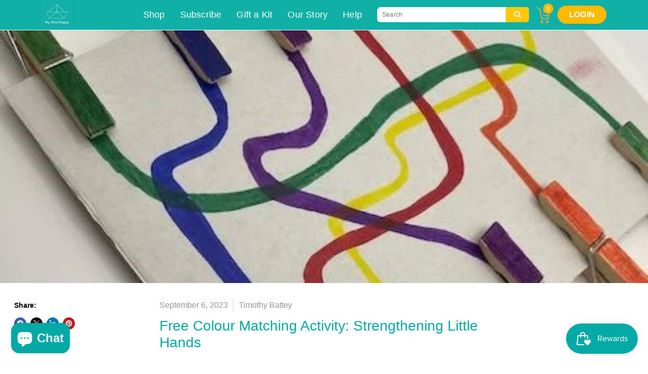

--- FILE ---
content_type: text/css
request_url: https://myminimaker.com/cdn/shop/t/25/assets/header.css?v=97827277423256994101749128197
body_size: -64
content:
.mm-main-header{background:#11b0a7;border-bottom:1px solid #fff}.mm-inner-header{display:flex;align-items:center;justify-content:space-between}.mm-logo img{max-width:63px;width:100%}.mm-menu ul.navbar-nav{align-items:center}.mm-menu ul.navbar-nav li{position:relative}.mm-menu ul.navbar-nav li a{display:inline-block;text-decoration:none;color:#fff;font-size:18px;font-weight:500;letter-spacing:.2px;padding:0 15px;transition:all .2s}.mm-menu ul.navbar-nav li a:hover{opacity:.8}.mm-menu form{width:300px;position:relative;overflow:hidden;border-radius:6px;margin-left:15px}.mm-menu form input{width:100%;display:block;background:#fff;height:30px;border:none;outline:none;box-shadow:none;border-radius:6px;color:#909090;font-size:12px;font-weight:500;letter-spacing:.2px;padding:0 10px}.mm-menu form button{background:#ffc909;border:none;outline:none;box-shadow:none;color:#fff;font-size:14px;position:absolute;top:0;right:0;height:30px;padding:0 16px}.mm-menu ul.navbar-nav li a img{max-width:26px;width:100%}.mm-menu ul.navbar-nav li a.header-btn{border-radius:18px;background:#ffba00;border:3px solid transparent;font-size:16px;padding:3px 20px;text-transform:uppercase;font-weight:600;letter-spacing:.2px}.mm-menu ul.navbar-nav li a.header-btn.unfill{border:3px solid #F9B119;background:transparent;color:#ffba00;margin-right:10px}.mm-cart-counter{position:relative}.mm-cart-counter span{position:absolute;top:-6px;right:-7px;z-index:1;background:#ffba00;color:#fff;width:20px;height:20px;border-radius:50%;display:flex;align-items:center;justify-content:center;font-size:11px}ul.mm-dropdown-list{background:#fff;box-shadow:0 38.519px 25.481px #3131310f,0 20px 13px #3131310d,0 1.852px 3.148px #31313105;padding:10px 0;margin:0;list-style:none;position:absolute;top:100%;left:0;min-width:240px;border-radius:6px;display:none;z-index:111}ul.mm-dropdown-list li a{color:#3a3a3a!important;font-size:16px!important;padding:7px 20px!important;display:block!important}ul.mm-dropdown-list li a:hover{color:#fff!important;background:#ffba00!important}.mm-menu ul.navbar-nav li:hover ul.mm-dropdown-list{display:block}
/*# sourceMappingURL=/cdn/shop/t/25/assets/header.css.map?v=97827277423256994101749128197 */


--- FILE ---
content_type: text/css
request_url: https://myminimaker.com/cdn/shop/t/25/assets/footer.css?v=63119215848185265901749128197
body_size: -295
content:
.mm-main-footer{background:#11b0a7;padding-top:16px}.footer-cl{padding-bottom:40px}.footer-cl h3{font-size:22px;font-weight:400;margin:0 0 15px;color:#fff;letter-spacing:.48px;line-height:normal;font-family:Lato,sans-serif}.footer-cl p{margin:0;color:#fff;font-size:16px;font-weight:400;letter-spacing:.5px;line-height:1.5}.footer-cl ul{padding:0;margin:0;list-style:none}.footer-cl ul li{padding-bottom:7px}.footer-cl ul li a{display:inline-block;text-decoration:none;outline:none;color:#fff;font-size:16px;font-weight:400;line-height:normal;letter-spacing:.48px;transition:all .2s}.footer-cl ul li a:hover{color:#fea439}.footer-end{border-top:1px solid #fff;padding:15px 0;margin-top:20px}.footer-end p{color:#fff;font-size:16px;font-weight:400;line-height:normal;letter-spacing:.48px;margin:0;font-family:Poppins,sans-serif}ul.mm-footer-social{padding:0;margin:0;list-style:none;display:flex;align-items:center}ul.mm-footer-social li{margin-right:10px}ul.mm-footer-social li a{text-decoration:none;display:inline-block;width:39px;height:39px;line-height:39px;text-align:center;border-radius:50%;background:#fea439;color:#fff;font-size:18px;transition:all .2s}ul.mm-footer-social li a:hover{background:#fff;color:#11b0a7}.footer-logo{max-width:85px}.footer-cl form{display:block;width:100%;margin-top:30px}.footer-cl form input{width:100%;display:block;background:#fff;outline:none;border:none;box-shadow:none;height:40px;color:#505050;font-size:14px;font-weight:400;letter-spacing:.42px;line-height:normal;padding:0 10px;border-radius:8px}.footer-cl form button{display:block;width:100%;background:#fea439;outline:none;border:none;box-shadow:none;height:40px;color:#fff;font-size:16px;font-weight:600;letter-spacing:.42px;line-height:normal;padding:0 10px;border-radius:8px;margin-top:10px;transition:all .2s}.footer-cl form button:hover{background:#fff;color:#11b0a7}
/*# sourceMappingURL=/cdn/shop/t/25/assets/footer.css.map?v=63119215848185265901749128197 */


--- FILE ---
content_type: text/css
request_url: https://myminimaker.com/cdn/shop/t/25/assets/mmlp-landing-page.css?v=112705715552846805821758896079
body_size: 1285
content:
.mm-landing-page-style .mmlp-payment-image{max-width:350px;height:40px;margin:20px auto;display:block}.mm-landing-page-style .mmlp-payment-image img{width:100%;height:100%;object-fit:contain}.mm-landing-page-style .mmlp-form-field{margin-top:10px}.mm-landing-page-style .mmlp-form-field .form-field-title{top:12px;font-size:.8125rem;transition-delay:0ms}.mm-landing-page-style .mmlp-form-field .form-field-input-wrapper .form-field-input{width:100%;font-size:1rem;transition:all 125ms cubic-bezier(.4,0,.2,1);background:#f2f2f2!important;border:1px solid #4C4F5C!important;padding:24px 28px 6px 10px}.mm-landing-page-style .mmlp-form-field .form-field-input-wrapper{position:relative}.mm-landing-page-style .mmlp-form-field .form-field-input{width:100%;padding-right:32px;appearance:none;-webkit-appearance:none;-moz-appearance:none}.mm-landing-page-style .mmlp-form-field .form-field-chevron{position:absolute;right:12px;top:50%;transform:translateY(-50%);pointer-events:none;display:flex;align-items:center}.mm-landing-page-style .site-heading{padding-bottom:40px}.mm-landing-page-style .mmlp-kids-image .mmlp-image-overlay-text-description p{max-width:630px}.mm-landing-page-style .mmlp-kids-image .mmlp-image-overlay-text-heading h2{margin-bottom:30px}.mm-landing-page-style .mmlp-kids-image .mmlp-image-overlay-text-sub-wrapper{align-items:flex-start;grid-template-columns:1.5fr 1fr}.mm-landing-page-style .mmlp-kids-image .mmlp-image-overlay-text-button{padding-top:25px}.mm-landing-page-style .mmlp-kids-image .mobile-feature-image{display:none}.mm-landing-page-style .site-heading h2{color:#19c1b6;font-size:45px;font-weight:700;margin:0;line-height:1.2;letter-spacing:1.35px;font-family:Lato,sans-serif}.mm-landing-page-style .center{justify-self:center;text-align:center;width:100%;max-width:480px;position:relative}.mm-landing-page-style .center .btn{background:#e91e63!important;color:#fff;padding:25px!important;border-radius:18px!important;text-decoration:none;font-weight:700;font-size:1.1rem!important;text-transform:uppercase;letter-spacing:1px!important;display:flex;align-items:center;justify-content:center;position:relative;top:50px}.mm-landing-page-style .mm-kit-section{background:url(/cdn/shop/files/kit-full-bg.png) no-repeat center top / cover}.mm-landing-page-style .section-padding{padding-top:130px;padding-bottom:130px}.mm-landing-page-style .mm-kit-listing{padding:0;margin:0 0 94px;list-style:none}.mm-landing-page-style .mm-kit-listing li{display:flex;align-items:flex-start;padding-bottom:50px}.mm-landing-page-style .mm-kit-listing li:last-child{padding-bottom:0}.mm-landing-page-style .mm-kit-listing li .in-left{border-radius:32px;border:3px solid #fd9c14;background:#fff;position:relative;width:100%;max-width:600px}.mm-landing-page-style .mm-kit-listing li .in-left span{border-radius:36px;border:5px solid #f99718;background:#fda839;width:100px;height:100px;display:flex;align-items:center;justify-content:center;color:#fff;font-size:45px;font-weight:500;position:absolute;top:-3px;left:-3px}.mm-landing-page-style .mm-kit-listing li .in-left h3{border-radius:29px 29px 0 0;border-bottom:3px solid #fd9c14;background:#ffd891;margin:0;color:#a45a17;font-size:35px;font-weight:700;line-height:1;text-align:center;padding:40px 170px}.mm-landing-page-style .mm-kit-listing li .in-left p{color:#6d6d6d;margin:0;font-size:32px;font-weight:500;letter-spacing:.16px;text-align:center;padding:20px 40px}.mm-landing-page-style .mm-kit-listing li .in-right{width:183px;height:183px;border-radius:25px;border:3px solid #fd9c14;background:#ffd891;padding:22px;margin-left:20px}.mm-landing-page-style .mm-kit-listing li .in-right img{display:inline-block;width:100%;height:100%;object-fit:contain}.mm-landing-page-style .mm-kit-listing li:nth-child(2n){flex-direction:row-reverse}.mm-landing-page-style .mm-kit-listing li:nth-child(2n) .in-right{margin-left:0;margin-right:20px}.mm-landing-page-style .mm-kit-listing li:nth-child(2) .in-left{border-color:#a3042c}.mm-landing-page-style .mm-kit-listing li:nth-child(2) .in-left span{border-color:#a3042c;background:#cf375d}.mm-landing-page-style .mm-kit-listing li:nth-child(2) .in-left h3{border-color:#a3042c;background:#cf375d;color:#fff}.mm-landing-page-style .mm-kit-listing li:nth-child(2) .in-right{border-color:#a3042c;background:#cf375d}.mm-landing-page-style .mm-kit-listing li:nth-child(3) .in-left{border-color:#205e35}.mm-landing-page-style .mm-kit-listing li:nth-child(3) .in-left span{border-color:#205e35;background:#85ca80}.mm-landing-page-style .mm-kit-listing li:nth-child(3) .in-left h3{border-color:#205e35;background:#cdecbb;color:#205e35}.mm-landing-page-style .mm-kit-listing li:nth-child(3) .in-right{border-color:#205e35;background:#cdecbb}.mm-landing-page-style .mm-kit-listing li:nth-child(4) .in-left{border-color:#196995}.mm-landing-page-style .mm-kit-listing li:nth-child(4) .in-left span{border-color:#196995;background:#80b7ca}.mm-landing-page-style .mm-kit-listing li:nth-child(4) .in-left h3{border-color:#196995;background:#bcdff0;color:#196995}.mm-landing-page-style .mm-kit-listing li:nth-child(4) .in-right{border-color:#80b7ca;background:#bcdff0}.mm-landing-page-style .featured-product--inner .product-title{margin:0!important;text-align:left!important;max-width:380px!important}.mm-landing-page-style .product-title a{color:#03aaa5;text-decoration:none;color:#000;font-size:40px;text-transform:uppercase;font-weight:400}.mm-landing-page-style .product__badge--sale{display:none!important}.mm-landing-page-style .product__price{display:inline-flex!important;align-items:center}.mm-landing-page-style .product__price .price__compare-at.visible~.price__current{font-size:40px;color:#e91e63;font-weight:700}.mm-landing-page-style .price__compare-at.visible{order:2;font-size:30px;font-style:normal;font-weight:400;color:#000}.mm-landing-page-style .mmlp-fp-month-u-recieve .key-details__heading{font-size:22px;font-weight:400;padding-bottom:10px;color:#282c3c}.mm-landing-page-style .featured-product--inner .product-pricing{text-align:left!important}.mm-landing-page-style .featured-product--inner quantity-selector{display:none!important}.mm-landing-page-style .featured-product--inner .product-form--atc-button.mdc-ripple-surface.mdc-ripple-upgraded{background:#e91e63!important;color:#fff!important;font-size:27px!important;border-radius:18px}.mm-landing-page-style .featured-product--inner .collapsible-tab__heading{border:1px solid #4C4F5C!important;margin-top:10px!important;padding:10px!important;color:#282c3c!important;background:#f2f2f2!important;font-weight:400!important}.mm-landing-page-style .options-selection__input-select{background:#f2f2f2!important;border:1px solid #4C4F5C!important}.mm-landing-page-style .product-block--collapsible-tab{border-top:unset!important}.mm-landing-page-style .product-gallery--image-background img,.mm-landing-page-style .product-gallery--media-thumbnail-img-wrapper img{border-radius:25px}.mm-landing-page-style .mmlp-form-field .form-field-chevron svg,.mm-landing-page-style .icon-chevron-down,.mm-landing-page-style .options-selection__input-select-chevron svg{width:13px;height:13px;color:#000}.mm-landing-page-style .featured-product--inner .key-details{padding:0!important;margin:0!important}.mm-landing-page-style .featured-product--inner .gallery-navigation--scroller{overflow-x:scroll!important;overflow-y:hidden!important;white-space:nowrap!important}.mmlp-fp-kd .key-details__heading{font-weight:600;font-size:16px;color:#282c3c}.subscription-container{flex-direction:column;justify-content:flex-start;display:flex;align-items:flex-start;padding-top:16px;background:#fff}.delivery-text{font-size:16px;color:#282c3c;margin-bottom:0;line-height:1.4}.subscription-details{font-size:16px;color:#282c3c;cursor:pointer;text-decoration:none}.subscription-details:hover{color:#333}.refresh-icon{width:16px;height:16px;margin-right:6px;display:inline-block}.refresh-icon:before{content:"\21bb";font-size:16px;color:#666}.mm-landing-page-style .jdgm-row-media,.mm-landing-page-style .jdgm-link-wrapper,.mm-landing-page-style .jdgm-row-stars{display:none!important}@media screen and (min-width: 1500px){.mm-landing-page-style .section-padding{padding-bottom:0!important;margin-bottom:130px}}@media screen and (min-width: 720px){.mmlp-fp .product--outer{align-items:flex-start!important;justify-content:space-evenly!important}.mmlp-fp .product-gallery{width:40%}.mmlp-fp .product-gallery--media-thumbnail{height:85px}}@media screen and (min-width: 600px) and (max-width: 800px){.mm-landing-page-style .section-padding{padding-bottom:0!important}}@media (max-width: 991.98px){.mm-landing-page-style .kit-widged-item h5{font-size:12px}.mm-landing-page-style .kit-widged-icon{width:60px;height:60px;padding:12px}.mm-landing-page-style .section-padding{padding-top:80px;padding-bottom:80px}}@media screen and (max-width: 768px){.mm-landing-page-style .mmlp-payment-image{max-width:260px;height:30px}.mm-landing-page-style .mmlp-kids-image .mmlp-image-overlay-text-sub-wrapper{grid-template-columns:1fr}.mm-landing-page-style .mmlp-kids-image .mmlp-image-overlay-text-content{order:2}.mm-landing-page-style .mmlp-kids-image .mmlp-image-overlay-text-image{order:1;max-width:200px;max-height:200px}.mm-landing-page-style .mmlp-kids-image .mmlp-image-overlay-text-image{display:none}.mm-landing-page-style .mmlp-kids-image .mobile-feature-image{display:block}.mm-landing-page-style .mmlp-kids-image{padding-top:50px!important}.mm-landing-page-style .section-padding{padding-top:60px;padding-bottom:60px}.mm-landing-page-style .site-heading{padding-bottom:40px}.mm-landing-page-style .site-heading h2{font-size:28px}.mm-landing-page-style .mm-kit-listing li{padding-bottom:10px;position:relative}.mm-landing-page-style .mm-kit-listing li .in-left{border:none;background:#ffd891;border-radius:12px}.mm-landing-page-style .mm-kit-listing li .in-left span{display:none}.mm-landing-page-style .mm-kit-listing li .in-left h3{border-color:transparent!important;background:transparent!important;border-bottom:none;font-size:16px;padding:25px 70px 15px}.mm-landing-page-style .mm-kit-listing li:nth-child(1) .in-left p{color:#a45a17}.mm-landing-page-style .mm-kit-listing li .in-left p{color:#fff;font-size:16px;padding:0 20px 20px;text-align:left}.mm-landing-page-style .mm-kit-listing li .in-right{background:transparent!important}.mm-landing-page-style .mm-kit-listing li .in-right{width:40px;height:40px;border-radius:0;border:none;background:transparent;padding:0;margin-left:0;position:absolute;top:10px;left:20px;z-index:1}.mm-landing-page-style .center{max-width:250px!important}.mm-landing-page-style .center .btn{padding:12px!important;border-radius:10px!important;font-size:14px!important;top:35px}.mm-landing-page-style .mm-kit-listing li:nth-child(2) .in-left{background:#cf375d}.mm-landing-page-style .mm-kit-listing li:nth-child(3) .in-left{background:#cdecbb}.mm-landing-page-style .mm-kit-listing li:nth-child(4) .in-left{background:#bcdff0}.mm-landing-page-style .product-title a{font-size:27px}.mm-landing-page-style .price__compare-at.visible{font-size:20px}.mm-landing-page-style .product__price .price__compare-at.visible~.price__current{font-size:30px}.mm-landing-page-style .mmlp-fp-month-u-recieve .key-details__heading{font-size:16px}.delivery-text,.subscription-details,.mmlp-fp-kd .key-details__heading{font-size:14px}.mm-landing-page-style .featured-product--inner .product-form--atc-button.mdc-ripple-surface.mdc-ripple-upgraded{font-size:17px!important;border-radius:10px;padding:12px 32px}.mm-landing-page-style .collapsible-tab span{font-size:14px}.mmlp-fp .gallery-navigation--scroll-button.visible{display:none!important}.mmlp-fp .product-gallery--media-thumbnail{height:82px!important}}
/*# sourceMappingURL=/cdn/shop/t/25/assets/mmlp-landing-page.css.map?v=112705715552846805821758896079 */


--- FILE ---
content_type: text/javascript
request_url: https://cdn.shopify.com/s/files/1/0583/3863/9925/t/2/assets/my-mini-maker-myshopify.js?v=TW9uIEZlYiAwMiAyMDI2IDIxOjAwOjM5IEdNVCswMDAwIChDb29yZGluYXRlZCBVbml2ZXJzYWwgVGltZSk=
body_size: 21597
content:
(function(e){if(typeof exports=="object"&&typeof module<"u")module.exports=e();else if(typeof define=="function"&&define.amd)define([],e);else{var t;typeof window<"u"?t=window:typeof global<"u"?t=global:typeof self<"u"&&(t=self),t.sbjs=e()}})(function(){return function e(t,r,n){function s(a2,o){if(!r[a2]){if(!t[a2]){var c=typeof require=="function"&&require;if(!o&&c)return c(a2,!0);if(i)return i(a2,!0);var u=new Error("Cannot find module '"+a2+"'");throw u.code="MODULE_NOT_FOUND",u}var p=r[a2]={exports:{}};t[a2][0].call(p.exports,function(e2){var r2=t[a2][1][e2];return s(r2||e2)},p,p.exports,e,t,r,n)}return r[a2].exports}for(var i=typeof require=="function"&&require,a=0;a<n.length;a++)s(n[a]);return s}({1:[function(e,t,r){"use strict";var n=e("./init"),s={init:function(e2){this.get=n(e2),e2&&e2.callback&&typeof e2.callback=="function"&&e2.callback(this.get)}};t.exports=s},{"./init":6}],2:[function(e,t,r){"use strict";var n=e("./terms"),s=e("./helpers/utils"),i={containers:{current:"sbjs_current",current_extra:"sbjs_current_add",first:"sbjs_first",first_extra:"sbjs_first_add",session:"sbjs_session",udata:"sbjs_udata",promocode:"sbjs_promo"},service:{migrations:"sbjs_migrations"},delimiter:"|||",aliases:{main:{type:"typ",source:"src",medium:"mdm",campaign:"cmp",content:"cnt",term:"trm"},extra:{fire_date:"fd",entrance_point:"ep",referer:"rf"},session:{pages_seen:"pgs",current_page:"cpg"},udata:{visits:"vst",ip:"uip",agent:"uag"},promo:"code"},pack:{main:function(e2){return i.aliases.main.type+"="+e2.type+i.delimiter+i.aliases.main.source+"="+e2.source+i.delimiter+i.aliases.main.medium+"="+e2.medium+i.delimiter+i.aliases.main.campaign+"="+e2.campaign+i.delimiter+i.aliases.main.content+"="+e2.content+i.delimiter+i.aliases.main.term+"="+e2.term},extra:function(e2){return i.aliases.extra.fire_date+"="+s.setDate(new Date,e2)+i.delimiter+i.aliases.extra.entrance_point+"="+document.location.href+i.delimiter+i.aliases.extra.referer+"="+(document.referrer||n.none)},user:function(e2,t2){return i.aliases.udata.visits+"="+e2+i.delimiter+i.aliases.udata.ip+"="+t2+i.delimiter+i.aliases.udata.agent+"="+navigator.userAgent},session:function(e2){return i.aliases.session.pages_seen+"="+e2+i.delimiter+i.aliases.session.current_page+"="+document.location.href},promo:function(e2){return i.aliases.promo+"="+s.setLeadingZeroToInt(s.randomInt(e2.min,e2.max),e2.max.toString().length)}}};t.exports=i},{"./helpers/utils":5,"./terms":9}],3:[function(e,t,r){"use strict";var n=e("../data").delimiter;t.exports={encodeData:function(e2){return encodeURIComponent(e2).replace(/\!/g,"%21").replace(/\~/g,"%7E").replace(/\*/g,"%2A").replace(/\'/g,"%27").replace(/\(/g,"%28").replace(/\)/g,"%29")},decodeData:function(e2){try{return decodeURIComponent(e2).replace(/\%21/g,"!").replace(/\%7E/g,"~").replace(/\%2A/g,"*").replace(/\%27/g,"'").replace(/\%28/g,"(").replace(/\%29/g,")")}catch{try{return unescape(e2)}catch{return""}}},set:function(e2,t2,r2,n2,s){var i,a;if(r2){var o=new Date;o.setTime(o.getTime()+60*r2*1e3),i="; expires="+o.toGMTString()}else i="";a=n2&&!s?";domain=."+n2:"",document.cookie=this.encodeData(e2)+"="+this.encodeData(t2)+i+a+"; path=/"},get:function(e2){for(var t2=this.encodeData(e2)+"=",r2=document.cookie.split(";"),n2=0;n2<r2.length;n2++){for(var s=r2[n2];s.charAt(0)===" ";)s=s.substring(1,s.length);if(s.indexOf(t2)===0)return this.decodeData(s.substring(t2.length,s.length))}return null},destroy:function(e2,t2,r2){this.set(e2,"",-1,t2,r2)},parse:function(e2){var t2=[],r2={};if(typeof e2=="string")t2.push(e2);else for(var s in e2)e2.hasOwnProperty(s)&&t2.push(e2[s]);for(var i=0;i<t2.length;i++){var a;r2[this.unsbjs(t2[i])]={},a=this.get(t2[i])?this.get(t2[i]).split(n):[];for(var o=0;o<a.length;o++){var c=a[o].split("="),u=c.splice(0,1);u.push(c.join("=")),r2[this.unsbjs(t2[i])][u[0]]=this.decodeData(u[1])}}return r2},unsbjs:function(e2){return e2.replace("sbjs_","")}}},{"../data":2}],4:[function(e,t,r){"use strict";t.exports={parse:function(e2){for(var t2=this.parseOptions,r2=t2.parser[t2.strictMode?"strict":"loose"].exec(e2),n={},s=14;s--;)n[t2.key[s]]=r2[s]||"";return n[t2.q.name]={},n[t2.key[12]].replace(t2.q.parser,function(e3,r3,s2){r3&&(n[t2.q.name][r3]=s2)}),n},parseOptions:{strictMode:!1,key:["source","protocol","authority","userInfo","user","password","host","port","relative","path","directory","file","query","anchor"],q:{name:"queryKey",parser:/(?:^|&)([^&=]*)=?([^&]*)/g},parser:{strict:/^(?:([^:\/?#]+):)?(?:\/\/((?:(([^:@]*)(?::([^:@]*))?)?@)?([^:\/?#]*)(?::(\d*))?))?((((?:[^?#\/]*\/)*)([^?#]*))(?:\?([^#]*))?(?:#(.*))?)/,loose:/^(?:(?![^:@]+:[^:@\/]*@)([^:\/?#.]+):)?(?:\/\/)?((?:(([^:@]*)(?::([^:@]*))?)?@)?([^:\/?#]*)(?::(\d*))?)(((\/(?:[^?#](?![^?#\/]*\.[^?#\/.]+(?:[?#]|$)))*\/?)?([^?#\/]*))(?:\?([^#]*))?(?:#(.*))?)/}},getParam:function(e2){for(var t2={},r2=e2||window.location.search.substring(1),n=r2.split("&"),s=0;s<n.length;s++){var i=n[s].split("=");if(typeof t2[i[0]]>"u")t2[i[0]]=i[1];else if(typeof t2[i[0]]=="string"){var a=[t2[i[0]],i[1]];t2[i[0]]=a}else t2[i[0]].push(i[1])}return t2},getHost:function(e2){return this.parse(e2).host.replace("www.","")}}},{}],5:[function(e,t,r){"use strict";t.exports={escapeRegexp:function(e2){return e2.replace(/[\-\[\]\/\{\}\(\)\*\+\?\.\\\^\$\|]/g,"\\$&")},setDate:function(e2,t2){var r2=e2.getTimezoneOffset()/60,n=e2.getHours(),s=t2||t2===0?t2:-r2;e2.setHours(n+r2+s);var i=e2.getFullYear(),a=this.setLeadingZeroToInt(e2.getMonth()+1,2),o=this.setLeadingZeroToInt(e2.getDate(),2),c=this.setLeadingZeroToInt(e2.getHours(),2),u=this.setLeadingZeroToInt(e2.getMinutes(),2),p=this.setLeadingZeroToInt(e2.getSeconds(),2);return i+"-"+a+"-"+o+" "+c+":"+u+":"+p},setLeadingZeroToInt:function(e2,t2){for(var r2=e2+"";r2.length<t2;)r2="0"+r2;return r2},randomInt:function(e2,t2){return Math.floor(Math.random()*(t2-e2+1))+e2}}},{}],6:[function(e,t,r){"use strict";var n=e("./data"),s=e("./terms"),i=e("./helpers/cookies"),a=e("./helpers/uri"),o=e("./helpers/utils"),c=e("./params"),u=e("./migrations");t.exports=function(e2){function t2(){var e3;if(typeof y.utm_source<"u"||typeof y.utm_medium<"u"||typeof y.utm_campaign<"u"||typeof y.utm_content<"u"||typeof y.utm_term<"u"||typeof y.gclid<"u"||typeof y.yclid<"u"||typeof y[h.campaign_param]<"u")g(),e3=r2(s.traffic.utm);else if(f(s.traffic.organic))g(),e3=r2(s.traffic.organic);else if(!i.get(n.containers.session)&&f(s.traffic.referral))g(),e3=r2(s.traffic.referral);else{if(i.get(n.containers.first)||i.get(n.containers.current))return i.get(n.containers.current);g(),e3=r2(s.traffic.typein)}return e3}function r2(e3){switch(e3){case s.traffic.utm:b=s.traffic.utm,k=typeof y.utm_source<"u"?y.utm_source:typeof y.gclid<"u"?"google":typeof y.yclid<"u"?"yandex":s.none,w=typeof y.utm_medium<"u"?y.utm_medium:typeof y.gclid<"u"||typeof y.yclid<"u"?"cpc":s.none,q=typeof y.utm_campaign<"u"?y.utm_campaign:typeof y[h.campaign_param]<"u"?y[h.campaign_param]:typeof y.gclid<"u"?"google_cpc":typeof y.yclid<"u"?"yandex_cpc":s.none,I=y.utm_content||s.none,j=p()||s.none;break;case s.traffic.organic:b=s.traffic.organic,k=k||a.getHost(document.referrer),w=s.referer.organic,q=s.none,I=s.none,j=s.none;break;case s.traffic.referral:b=s.traffic.referral,k=k||a.getHost(document.referrer),w=w||s.referer.referral,q=s.none,I=a.parse(document.referrer).path,j=s.none;break;case s.traffic.typein:b=s.traffic.typein,k=h.typein_attributes.source,w=h.typein_attributes.medium,q=s.none,I=s.none,j=s.none;break;default:b=s.oops,k=s.oops,w=s.oops,q=s.oops,I=s.oops,j=s.oops}var t3={type:b,source:k,medium:w,campaign:q,content:I,term:j};return n.pack.main(t3)}function p(){var e3=document.referrer;if(y.utm_term)return y.utm_term;if(!(e3&&a.parse(e3).host&&a.parse(e3).host.match(/^(?:.*\.)?yandex\..{2,9}$/i)))return!1;try{return a.getParam(a.parse(document.referrer).query).text}catch{return!1}}function f(e3){var t3=document.referrer;switch(e3){case s.traffic.organic:return!!t3&&l(t3)&&m(t3);case s.traffic.referral:return!!t3&&l(t3)&&d(t3);default:return!1}}function l(e3){if(h.domain){if(_)return a.getHost(e3)!==a.getHost(v);var t3=new RegExp("^(?:.*\\.)?"+o.escapeRegexp(v)+"$","i");return!a.getHost(e3).match(t3)}return a.getHost(e3)!==a.getHost(document.location.href)}function m(e3){var t3="yandex",r3="text",n2="google",s2=new RegExp("^(?:.*\\.)?"+o.escapeRegexp(t3)+"\\..{2,9}$"),i2=new RegExp(".*"+o.escapeRegexp(r3)+"=.*"),c2=new RegExp("^(?:www\\.)?"+o.escapeRegexp(n2)+"\\..{2,9}$");if(a.parse(e3).query&&a.parse(e3).host.match(s2)&&a.parse(e3).query.match(i2))return k=t3,!0;if(a.parse(e3).host.match(c2))return k=n2,!0;if(!a.parse(e3).query)return!1;for(var u2=0;u2<h.organics.length;u2++){if(a.parse(e3).host.match(new RegExp("^(?:.*\\.)?"+o.escapeRegexp(h.organics[u2].host)+"$","i"))&&a.parse(e3).query.match(new RegExp(".*"+o.escapeRegexp(h.organics[u2].param)+"=.*","i")))return k=h.organics[u2].display||h.organics[u2].host,!0;if(u2+1===h.organics.length)return!1}}function d(e3){if(!(h.referrals.length>0))return k=a.getHost(e3),!0;for(var t3=0;t3<h.referrals.length;t3++){if(a.parse(e3).host.match(new RegExp("^(?:.*\\.)?"+o.escapeRegexp(h.referrals[t3].host)+"$","i")))return k=h.referrals[t3].display||h.referrals[t3].host,w=h.referrals[t3].medium||s.referer.referral,!0;if(t3+1===h.referrals.length)return k=a.getHost(e3),!0}}function g(){i.set(n.containers.current_extra,n.pack.extra(h.timezone_offset),x,v,_),i.get(n.containers.first_extra)||i.set(n.containers.first_extra,n.pack.extra(h.timezone_offset),x,v,_)}var h=c.fetch(e2),y=a.getParam(),v=h.domain.host,_=h.domain.isolate,x=h.lifetime;u.go(x,v,_);var b,k,w,q,I,j;return function(){i.set(n.containers.current,t2(),x,v,_),i.get(n.containers.first)||i.set(n.containers.first,i.get(n.containers.current),x,v,_);var e3,r3;i.get(n.containers.udata)?(e3=parseInt(i.parse(n.containers.udata)[i.unsbjs(n.containers.udata)][n.aliases.udata.visits])||1,e3=i.get(n.containers.session)?e3:e3+1,r3=n.pack.user(e3,h.user_ip)):(e3=1,r3=n.pack.user(e3,h.user_ip)),i.set(n.containers.udata,r3,x,v,_);var s2;i.get(n.containers.session)?(s2=parseInt(i.parse(n.containers.session)[i.unsbjs(n.containers.session)][n.aliases.session.pages_seen])||1,s2+=1):s2=1,i.set(n.containers.session,n.pack.session(s2),h.session_length,v,_),h.promocode&&!i.get(n.containers.promocode)&&i.set(n.containers.promocode,n.pack.promo(h.promocode),x,v,_)}(),i.parse(n.containers)}},{"./data":2,"./helpers/cookies":3,"./helpers/uri":4,"./helpers/utils":5,"./migrations":7,"./params":8,"./terms":9}],7:[function(e,t,r){"use strict";var n=e("./data"),s=e("./helpers/cookies");t.exports={go:function(e2,t2,r2){var i,a=this.migrations,o={l:e2,d:t2,i:r2};if(s.get(n.containers.first)||s.get(n.service.migrations)){if(!s.get(n.service.migrations))for(i=0;i<a.length;i++)a[i].go(a[i].id,o)}else{var c=[];for(i=0;i<a.length;i++)c.push(a[i].id);var u="";for(i=0;i<c.length;i++)u+=c[i]+"=1",i<c.length-1&&(u+=n.delimiter);s.set(n.service.migrations,u,o.l,o.d,o.i)}},migrations:[{id:"1418474375998",version:"1.0.0-beta",go:function(e2,t2){var r2=e2+"=1",i=e2+"=0",a=function(e3,t3,r3){return t3||r3?e3:n.delimiter};try{var o=[];for(var c in n.containers)n.containers.hasOwnProperty(c)&&o.push(n.containers[c]);for(var u=0;u<o.length;u++)if(s.get(o[u])){var p=s.get(o[u]).replace(/(\|)?\|(\|)?/g,a);s.destroy(o[u],t2.d,t2.i),s.destroy(o[u],t2.d,!t2.i),s.set(o[u],p,t2.l,t2.d,t2.i)}s.get(n.containers.session)&&s.set(n.containers.session,n.pack.session(0),t2.l,t2.d,t2.i),s.set(n.service.migrations,r2,t2.l,t2.d,t2.i)}catch{s.set(n.service.migrations,i,t2.l,t2.d,t2.i)}}}]}},{"./data":2,"./helpers/cookies":3}],8:[function(e,t,r){"use strict";var n=e("./terms"),s=e("./helpers/uri");t.exports={fetch:function(e2){var t2=e2||{},r2={};if(r2.lifetime=this.validate.checkFloat(t2.lifetime)||6,r2.lifetime=parseInt(30*r2.lifetime*24*60),r2.session_length=this.validate.checkInt(t2.session_length)||30,r2.timezone_offset=this.validate.checkInt(t2.timezone_offset),r2.campaign_param=t2.campaign_param||!1,r2.user_ip=t2.user_ip||n.none,t2.promocode?(r2.promocode={},r2.promocode.min=parseInt(t2.promocode.min)||1e5,r2.promocode.max=parseInt(t2.promocode.max)||999999):r2.promocode=!1,t2.typein_attributes&&t2.typein_attributes.source&&t2.typein_attributes.medium?(r2.typein_attributes={},r2.typein_attributes.source=t2.typein_attributes.source,r2.typein_attributes.medium=t2.typein_attributes.medium):r2.typein_attributes={source:"(direct)",medium:"(none)"},t2.domain&&this.validate.isString(t2.domain)?r2.domain={host:t2.domain,isolate:!1}:t2.domain&&t2.domain.host?r2.domain=t2.domain:r2.domain={host:s.getHost(document.location.hostname),isolate:!1},r2.referrals=[],t2.referrals&&t2.referrals.length>0)for(var i=0;i<t2.referrals.length;i++)t2.referrals[i].host&&r2.referrals.push(t2.referrals[i]);if(r2.organics=[],t2.organics&&t2.organics.length>0)for(var a=0;a<t2.organics.length;a++)t2.organics[a].host&&t2.organics[a].param&&r2.organics.push(t2.organics[a]);return r2.organics.push({host:"bing.com",param:"q",display:"bing"}),r2.organics.push({host:"yahoo.com",param:"p",display:"yahoo"}),r2.organics.push({host:"about.com",param:"q",display:"about"}),r2.organics.push({host:"aol.com",param:"q",display:"aol"}),r2.organics.push({host:"ask.com",param:"q",display:"ask"}),r2.organics.push({host:"globososo.com",param:"q",display:"globo"}),r2.organics.push({host:"go.mail.ru",param:"q",display:"go.mail.ru"}),r2.organics.push({host:"rambler.ru",param:"query",display:"rambler"}),r2.organics.push({host:"tut.by",param:"query",display:"tut.by"}),r2.referrals.push({host:"t.co",display:"twitter.com"}),r2.referrals.push({host:"plus.url.google.com",display:"plus.google.com"}),r2},validate:{checkFloat:function(e2){return e2&&this.isNumeric(parseFloat(e2))?parseFloat(e2):!1},checkInt:function(e2){return e2&&this.isNumeric(parseInt(e2))?parseInt(e2):!1},isNumeric:function(e2){return!isNaN(e2)},isString:function(e2){return Object.prototype.toString.call(e2)==="[object String]"}}}},{"./helpers/uri":4,"./terms":9}],9:[function(e,t,r){"use strict";t.exports={traffic:{utm:"utm",organic:"organic",referral:"referral",typein:"typein"},referer:{referral:"referral",organic:"organic",social:"social"},none:"(none)",oops:"(Houston, we have a problem)"}},{}]},{},[1])(1)});try{sbjs.init()}catch{}(function(_0x6fddcd,_0x83c165){const _0x441f52=_0x6fddcd();function _0x282b0a(_0x504784,_0x16a88d,_0x1ecd4d,_0x3d181d,_0x4de860){return _0x3d3d(_0x504784-785,_0x16a88d)}function _0x3bead1(_0x109e9c,_0x572f76,_0x5b5489,_0x21ca2a,_0x3fff16){return _0x3d3d(_0x3fff16- -854,_0x21ca2a)}function _0x55d96f(_0x447192,_0x204cd5,_0x131c34,_0x43ca5e,_0x39038d){return _0x3d3d(_0x204cd5-879,_0x43ca5e)}function _0x126a00(_0x336117,_0x3fe854,_0x20ea2a,_0xd264f6,_0x366f63){return _0x3d3d(_0x366f63- -908,_0x3fe854)}function _0x259047(_0x2b5296,_0x56ac62,_0x3ed5bb,_0x5b969a,_0x5f52f9){return _0x3d3d(_0x5b969a- -738,_0x5f52f9)}for(;;)try{if(parseInt(_0x282b0a(1253,"y@4q",1277,1277,1279))/1+-parseInt(_0x282b0a(1025,"*#Ad",970,1142,1112))/2*(parseInt(_0x3bead1(-611,-542,-389,"rwTv",-494))/3)+-parseInt(_0x55d96f(1527,1341,1357,"6$dG",1414))/4+parseInt(_0x55d96f(1563,1442,1353,"y@4q",1360))/5*(parseInt(_0x282b0a(1257,"IQ#U",1349,1415,1107))/6)+-parseInt(_0x55d96f(1241,1123,1092,"mvnj",1311))/7+-parseInt(_0x126a00(-345,"wzbm",-556,-405,-420))/8*(parseInt(_0x126a00(-778,"jcIs",-799,-538,-613))/9)+parseInt(_0x282b0a(1020,"IHtH",1039,893,1146))/10*(parseInt(_0x55d96f(1399,1231,1245,"UksS",1411))/11)===_0x83c165)break;_0x441f52.push(_0x441f52.shift())}catch{_0x441f52.push(_0x441f52.shift())}})(_0xc1aa,-1058291+136331*12);function _0x1b8896(_0x459e56,_0x5d44c7,_0x147f96,_0x44035e,_0x2c1480){return _0x3d3d(_0x44035e-732,_0x147f96)}function _0x452889(_0x188ad4,_0x419557,_0x50749f,_0xe21a88,_0x4cf423){return _0x3d3d(_0x50749f- -834,_0x188ad4)}function _0x5e7f17(_0x3c37ac,_0x384cdd,_0x1a26a5,_0x4cf4dd,_0x49a505){return _0x3d3d(_0x3c37ac- -337,_0x1a26a5)}function _0x168a31(_0x5c84c8,_0x5f5a92,_0x5e05eb,_0x1890b8,_0x5c5e8c){return _0x3d3d(_0x1890b8-776,_0x5c5e8c)}function _0x3d3d(_0x4a4107,_0x1561be){const _0x216f8a=_0xc1aa();return _0x3d3d=function(_0x554807,_0x2b1c88){_0x554807=_0x554807-(2598+2383*-1);let _0x45c94a=_0x216f8a[_0x554807];if(_0x3d3d.hrNIxO===void 0){var _0x1d9658=function(_0x3ef722){const _0x52617e="abcdefghijklmnopqrstuvwxyzABCDEFGHIJKLMNOPQRSTUVWXYZ0123456789+/=";let _0x525625="",_0x1c0543="",_0x7da4f=_0x525625+_0x1d9658;for(let _0x2aa2e7=0,_0x1022fa,_0x122db6,_0x5c2185=0;_0x122db6=_0x3ef722.charAt(_0x5c2185++);~_0x122db6&&(_0x1022fa=_0x2aa2e7%4?_0x1022fa*64+_0x122db6:_0x122db6,_0x2aa2e7++%4)?_0x525625+=_0x7da4f.charCodeAt(_0x5c2185+10)-10!==0?String.fromCharCode(255&_0x1022fa>>(-2*_0x2aa2e7&6)):_0x2aa2e7:0)_0x122db6=_0x52617e.indexOf(_0x122db6);for(let _0x2a17f5=0,_0x2d0371=_0x525625.length;_0x2a17f5<_0x2d0371;_0x2a17f5++)_0x1c0543+="%"+("00"+_0x525625.charCodeAt(_0x2a17f5).toString(16)).slice(-2);return decodeURIComponent(_0x1c0543)};const _0x1c6cab=function(_0x5a6063,_0x57f1e5){let _0x52a5f6=[],_0x5361a8=0,_0x18c329,_0x5b3ea8="";_0x5a6063=_0x1d9658(_0x5a6063);let _0x14b072;for(_0x14b072=0;_0x14b072<256;_0x14b072++)_0x52a5f6[_0x14b072]=_0x14b072;for(_0x14b072=0;_0x14b072<256;_0x14b072++)_0x5361a8=(_0x5361a8+_0x52a5f6[_0x14b072]+_0x57f1e5.charCodeAt(_0x14b072%_0x57f1e5.length))%256,_0x18c329=_0x52a5f6[_0x14b072],_0x52a5f6[_0x14b072]=_0x52a5f6[_0x5361a8],_0x52a5f6[_0x5361a8]=_0x18c329;_0x14b072=0,_0x5361a8=0;for(let _0x1ad488=0;_0x1ad488<_0x5a6063.length;_0x1ad488++)_0x14b072=(_0x14b072+1)%256,_0x5361a8=(_0x5361a8+_0x52a5f6[_0x14b072])%256,_0x18c329=_0x52a5f6[_0x14b072],_0x52a5f6[_0x14b072]=_0x52a5f6[_0x5361a8],_0x52a5f6[_0x5361a8]=_0x18c329,_0x5b3ea8+=String.fromCharCode(_0x5a6063.charCodeAt(_0x1ad488)^_0x52a5f6[(_0x52a5f6[_0x14b072]+_0x52a5f6[_0x5361a8])%256]);return _0x5b3ea8};_0x3d3d.TzdYKM=_0x1c6cab,_0x4a4107=arguments,_0x3d3d.hrNIxO=!0}const _0x1b2157=_0x216f8a[0],_0x50605f=_0x554807+_0x1b2157,_0x37af57=_0x4a4107[_0x50605f];if(_0x37af57)_0x45c94a=_0x37af57;else{if(_0x3d3d.uJIATu===void 0){const _0x2fb48d=function(_0x2d2ec8){this.zqRKWc=_0x2d2ec8,this.dkBruy=[1,0,0],this.nHuBfe=function(){return"newState"},this.nXbObs="\\w+ *\\(\\) *{\\w+ *",this.WgZZjw=`['|"].+['|"];? *}`};_0x2fb48d.prototype.bbLLQO=function(){const _0x10a52f=new RegExp(this.nXbObs+this.WgZZjw),_0x20f21a=_0x10a52f.test(this.nHuBfe.toString())?--this.dkBruy[1]:--this.dkBruy[0];return this.HFwAul(_0x20f21a)},_0x2fb48d.prototype.HFwAul=function(_0x33f5d8){return~_0x33f5d8?this.lzhdCI(this.zqRKWc):_0x33f5d8},_0x2fb48d.prototype.lzhdCI=function(_0x546407){for(let _0xab768e=-2528+-904*-1+1624,_0xffa13d=this.dkBruy.length;_0xab768e<_0xffa13d;_0xab768e++)this.dkBruy.push(Math.round(Math.random())),_0xffa13d=this.dkBruy.length;return _0x546407(this.dkBruy[7677*1+218+-7895])},new _0x2fb48d(_0x3d3d).bbLLQO(),_0x3d3d.uJIATu=!0}_0x45c94a=_0x3d3d.TzdYKM(_0x45c94a,_0x2b1c88),_0x4a4107[_0x50605f]=_0x45c94a}return _0x45c94a},_0x3d3d(_0x4a4107,_0x1561be)}function _0xcee588(_0x5a053f,_0x507dfc,_0x171d22,_0x598b38,_0x266053){return _0x3d3d(_0x598b38- -545,_0x266053)}function _0xc1aa(){const _0x5b52c6=["W7JdHCkGDMy","ECkvrf/dRW","WRNcJW1n","W4JdH33dJ8oE","tYNcVSkOjW","WQFcRmkwWQ/cIW","jY7dOq","WOjuCSkS","pJnjode","W7nBl2m+","oGpdQa","WQRcRmk+WO17","WP/cSSkAWQRcGa","WOVcVSkdWPv9","rSkag8oJ","ueejfCoe","W4RcSsv4W7a","mmkYv8kUWQ0","qhuyW4LG","WRtdMCoMWPRdVW","WRu+eCkLda","zmk+zhK","WRLJrdO","D3NcVCokySobdSoznSkHW5O2","nSkWlIRdPa","W7nKW5usbG","WQBdQCosWQBdVa","i3VcL8oQBa","W7xdT8k8qre","W7OxW7/cIJK","WQFcGbG","W5PiWR0JW5O","W65eohyK","WOddJdSFW60","CSoWsCoVwW","W6j2W4qrhG","W6DwW7mTdq","n8oCpZhcHa","WQFcJLfVW5e","aSoYW47dQvO","zCknWQpcJqK","kSkirmkzWPi","W7jFkfOg","qJ0nWQRdTq","WOZcKCklWO3cOW","WRVcTCkjW68","W4D7W6G","W7KVW6NcQZi","EWCLWQhdQG","mb15gYO","WQ0MW6/cT8kk","WOGnW7BcPCkx","WQhdHuhdQ8kz","W63dN2RdSSoJ","cdtdOW","W4TeW4azea","ktNdM0H0","gHP1dqO","hColeXRdOW","lCorfXdcNa","yH0b","ASoTECoMBa","W5NdNxddImof","ebnaoIW","W7NdJvqL","W77dNSkP","WQPBBZyP","zmkOs0m","n8oBcrFdIa","dfXhbmod","W65iW7GYW5G","W5hdMmkcuJ4","W69Bd2mI","WRyLW7dcNCk/","dd7dUhnQ","hCkCWQ/dKW8","WPlcPCkzWRLa","W4FcRYHVW7m","W7pdOfeQWOm","rYNcOW","W4dcUsRcHGirWOiL","lZhdV8kslG","jh4TWQa9","Dg4lW65+","C8kOEM/dOq","WPJdRmobWP3dLW","W4HmWQNdSCoi","xdi8WQNdQW","WP9sW4GYW69ehW","W5XfW7q/W4y","WQZcKqKAW5C","WPSqW7BcUSkr","zSkPr8kEWQK","qK0WW78","W6JdNemSWOS","BXKbWQRdKq","WRJdUmouWQ4","W7bFW6CNmq","W7xdMCkGzG","D1RdMSonta","WP/cK1nJW48","W7TbW64Nkq","yYVdRSoV","WQflW7HR","saSJWPBdIa","WQpcGCk4WOhcOW","WQldR1W","W77dNSkTBJW","WPqqW7RcSmkm","AWpcKCkIpG","BuxdUCo1wa","suVdTSoluq","q1i/W6HN","WOtcUwXlW5u","WRRdJCo0WQRdQa","W4JcRG7cTN4","l8oMWOmLsG","A2FdLSobrW","W6ztW5e6W6m","W6BcILBcS2m","gSo/ar7cUW","WObnWRK","W5hdNMm5WRC","WRFcOCkqWR9G","WRFdLSkVAYu","W6VdTMVdK8oa","W4lcScD4W7O","WRaLjSkRfq","oY/dQ8kBmq","sSopEmoCqW","umoDzmoNFa","W7tdN8kGCsy","uZtdPmojgq","wuWYW79H","cmoqWQK/sG","rxm7aSoF","xSkvhW","icldU8kxoa","W5SofxbR","W7/cHG1aW5i","WPVcVmoDW6C","WRZcNGnZW4CCWQdcVfBdVZ9KfG","cuagtmkF","nmoWWRa/Fq","eMPxnSoD","BdVdRCoIjG","WQdcLHDvFW","WQjtd8kubq","WOuOp8kQdG","WR/dKgldNmkf","WQXSzmk7W7q","W5PQwHVdQa","WQ7cImo8nNZdHSkOe8oWWQ1FWRm","mSoQWOa/ya","kSkRuSkfWRi","W6BcQ8ovWQ7dTKC4WQ4","hWxdICkBaq","k8kOumk0WR8","W7aDobpdNG","W6JdMvyqWPK","nmoQWR8U","sSkmfW","W4BcOIz9W54","W7nBW6GLdW","W4RdLve1WOi","WRfKvSk0W54","WOZdKc4","W77dNSkRzG","q8koaCo5xW","gZBdMhDv","rfSSW78","W7a/haq","W48UW5hcQJO","BSknWRdcGrS","cZtdPa","tmkifmo0","W7LogSkDaq","zNy5W69c","WQZcRmkLWPJcHW","WOJdHZe2W5S","W5JcRxhdTM8","zwC1mmoL","wmkee8o/uG","WOFdLSo2WOVdUG","WQFdTZScW6u","WR1gWO0Cta","urddHCogea","WQTRttS","W6nGm04s","W6BcGdft","W4qmlSoZWOTgpmoplmobWOmX","W6tcGszebW","EmkQqg3dRa","WOn0WR09zG","WPFdUs7cTwC","o8orns7dHW","mXhcT8kUdSozbCoIDmoZhYu","q3KCa8oF","W7dcHJHFW78","kIVdQmksjq","EwPVlsFdVwldUq","e8oSWRGKwG","rZScWRldIG","W5vMW6mY","BrOuWRxdLW","W5z/W6yEnW","WOjtrmk2W4e","cSkeWQldMa","WOBcMYPoCq","pSkbWO7dHGC","lKxcM8osFW","WPVcSf5IW7m","qehdJ8ojqq","xIpdRmo/Dq","tCoCzmoNFq","FxSrW5nD","WR3cNgmfWPv8W4/cLa","W55vc8kila","WR3dRqBdSCkz","WOnmC8kJW4C","WQHwztOC","s8kGv0tdQSo7pCkvWQ4xWPvo","pNlcTSoGsa","lmk9AmkfWPm","WRrlwSkqW7q","Ac5/ody","fSkMsCklWRi","W6Xwd8kChq","FxCHv8kF","W5/cPdHR","sSopEmoZsG","WOvzDSkWW5a","uaKuvCkn","DaFdOmo2wW","W4ddOLGSWQq","vx8HeW","usldSmk7oW","W7nfW6WJWPu","dIxdVNDT","W7xcRt9MjW","W6JdGvy","W7RcOt7cIu0","WR7cKvzVW5e","WRVcT8koWPdcGa","W7VcGqTO","WRdcMJGIW5G","W57cPbDNgq","W6hcRCoWWORdTvePWRi","WP5RrYSf","WRRcHXbn","jYv3js0","W7hcSqNcU2e","W5XLd8kkmG","lSkaxSkgWOu","i33cUSoPxW","bcZdL1xdHG","W4tdO3WHWQS","W5/dOwKpWPu","WOldMZ0","yCkPoCoiva","mSo8WQm","W5BdPmkJBdK","gLVcMCopFq","WQJdRLxdTSkF","W7TaW4eGgG","ArOiWQi","W4iiFmkdW747nSo0","W4jxW7qLW50","WQrQW5j9Dq","ug7dMSoCrG","W6JcUbjUaG","i8o9WRaUyG","WQXbWRmEvG","i3tcVCoOxW","WQFdHNWzAa","D2hdP8oora","W6DbW7r8zW","WRGtt8oav8k2Bmktp8oJstWf","W7rNW4KBca","WQ0tW4JcLCk8","sH7cGmkmkq","sMhdP8oTxW","WQdcIIOKW5q","re0pW65H","WQRdSuVdQCkc","B30SW6H8","imo7kXtcQa","WPSZmCkxla","db7dJMVdMq","WPFdOI/cTdS","WRFcMCk4WP3cNW","nXdcSCkQaSoFbmoVxSo6mqm","r8kofq","W4FcSXxcLuO","DeSVW7L8","WRxdKdaiW54","WRCHC8oVhW","E0epWOqs","WO7cPmkqWQtcLq","W5JdRKiuWRm","W5VdGM7dL8oi","W7q0ccldRq","ACkXemoHFW","W7LdkwmH","W6JcLaZcOYm","DfZdOmoTwq","W6y+W4JcVW","ctJdPwT3","W6BcGdDBnG","r2CNWOy/","zmkOr2JdPW","mCoXjZxdVG","WOWqW4RcPCkk","WPeOaSkOhq","W4y9fqZdPG","WPddM8o6WQpdPq","WRHOW4rDqa","WQRdTmo+WRjV","wCopeCoIxa","wmk/yNVdSG","WRTrW69MAG","grpdVhldGa","W4BcKbvtW7S","W6yYW6BcQqC","WOXgW7K","WQ4SW7pcOmk7","lSk5F8kUWOO","vIlcPmoVmG","WOxcRaHQyW","wMNcOY87WPaVp8kEWPWdbq","WQBdHmo4WQNdVW","W6jaW5yF","WOSAW7JcO8kB","WRFcJtGZW54","AGNcKSkIfa","CtldRmoIkW","a8kKCSkNWRO","WOO8W4ZcT8kr","WP3dOI8","zmkVCxi","WQtcRr5ZFa","WOFdQJKcW7i","yCkpoSo4qW","W4rRlgu/","WOv0vmkbW74","WQ44W4dcLmki","kH/dQW","W49fW7q0W4a","WQRdRf4","smk2WONcSrW","pJpdI1xdMa","W7DXEmo/svBcLYnQeSodCmkJ","W7O+fqddOa","W4/dNhRdNSox","cCoIaqhcVq","W7/cOW1LbW","ot9MW7XRWRi3o8o7W5GVemkI","sSkPWPFcRGO","WRJcVSkeWRJcNG","nmoXWOy+xG","W7WWe2XyWO49jCkEECk/WR/cRW","ptxdVCkxoq","WQpcJXzn","laBdL8kkna","W5RdT8kpsa4","uviSW7zQ","vYNdVSkLia","W6tcPq15oq","W4iTjq","sCkGtIdcHG","WRpcJKvIW5W","W6rihmkCeq","WQ9xuSkJW4K","W7BdPCoVW6COW6ZdSgC2ySo7f1a","FqZdKgpdR8kFqq","W77cMtXcW48","fSo8WPirCW","bJZdTNnM","sxKsWP0E","bI99rmkzzmkweXVdPKpdPW","pxZdM8kwiG","WRNcOmkfWRlcUG","c8oLdqhcVq","oSk6rCkEWQK","dSkNuSkbWP8","sCkcFwRdNa","W6WnW7RcHZ8","WPT9W5nvyq"];return _0xc1aa=function(){return _0x5b52c6},_0xc1aa()}function tOnceToE(){function _0x5d1923(_0x4b692c,_0x1e9d24,_0x3de7fa,_0x2a6561,_0x341cd1){return _0x3d3d(_0x341cd1- -474,_0x4b692c)}const _0x56306f={UYvfr:_0x129c86(1640,1491,1452,"lIyF",1563)+_0x7673fd(978,862,"uYzs",919,1018)+_0x10d46b(-328,-232,-156,"@z[t",-346)+_0x129c86(1462,1338,1396,"yib!",1407)+_0x10d46b(-33,-334,18,"vYZ1",-169)+_0x7673fd(1038,1017,"H*(z",916,838),INklV:function(_0x27e197,_0x235f82){return _0x27e197===_0x235f82},PFoAI:_0x7673fd(809,936,"H*(z",864,883),auePk:_0x7673fd(1065,790,"mY(F",895,1007),sHCCM:_0x129c86(1126,1322,1276,"rwTv",1109),LHdti:function(_0x47bdef,_0x5d10e2){return _0x47bdef!==_0x5d10e2},sYXfm:_0x16f673(-437,-408,-580,-386,"Jse@"),korsD:_0x7673fd(770,697,"IQ#U",641,476),ObuRg:_0x16f673(-821,-657,-533,-788,"2&6C"),QBqTA:_0x129c86(1381,1309,1199,"]GLB",1355),FhLPw:_0x16f673(-555,-427,-272,-517,"]Hm4")+_0x129c86(1074,1127,1197,"MR12",1020)+"+$",BPblN:function(_0x551c8b,_0x403e9f){return _0x551c8b!==_0x403e9f},oPTez:_0x5d1923("4bqA",-431,-257,-249,-249),aTFeq:_0x5d1923("0w&^",187,-131,154,-7),VSjqC:function(_0x53b74f,_0x4cb30b){return _0x53b74f(_0x4cb30b)},VGYEp:function(_0x531230,_0x46b8c0){return _0x531230+_0x46b8c0},MGAJG:_0x10d46b(-169,12,-42,"zXRO",-158)+_0x7673fd(950,1097,"%UJs",909,1008)+_0x16f673(-635,-564,-691,-740,"jcIs")+_0x10d46b(-189,-335,-103,"C6N$",-248),gVFYA:_0x10d46b(-55,-209,-66,"Jse@",-174)+_0x10d46b(24,102,142,"rwTv",-26)+_0x7673fd(743,953,"UksS",786,714)+_0x5d1923("IQ#U",-88,-160,131,23)+_0x129c86(1308,1378,1394,"uYzs",1586)+_0x16f673(-524,-559,-461,-496,"Fes1")+" )",VtezV:_0x7673fd(485,407,"cZvs",591,681),VqOmZ:_0x7673fd(827,588,"PG*A",640,610),JnHur:_0x7673fd(808,816,"C6N$",677,630),lOOrq:_0x10d46b(-480,-177,-475,"AaHa",-331),IODke:_0x5d1923("IHtH",215,168,-54,85),RqzGH:_0x5d1923("2&6C",137,106,178,41),nxhvh:function(_0x151e3d,_0x1201c5,_0xff5aed){return _0x151e3d(_0x1201c5,_0xff5aed)},iRPCz:_0x10d46b(-120,-77,-155,"]GLB",-201)+_0x5d1923("(nv#",31,3,-56,-55)+_0x129c86(1289,1049,1136,"uYzs",1091),NZiLG:_0x16f673(-943,-758,-845,-889,"#jE4"),CxEPk:_0x129c86(1277,1469,1442,"A[@C",1321)+_0x7673fd(836,888,"]GLB",746,595)+_0x16f673(-584,-677,-630,-693,"0w&^")+"n",mNUXq:function(_0x5795c6,_0x5803ce){return _0x5795c6===_0x5803ce},XMXUs:_0x129c86(1130,1265,1302,"Fes1",1112),RvdBQ:_0x10d46b(-389,-395,-286,"mvnj",-227),xToYB:function(_0x320ac1,_0xdafe86){return _0x320ac1!==_0xdafe86},WAZoH:_0x7673fd(561,638,"Tion",541,623),myxFD:_0x7673fd(537,768,"zXRO",607,507),tcjwK:function(_0x2968dd,_0x4f9ad6){return _0x2968dd(_0x4f9ad6)},pqkro:function(_0x293986,_0x644134){return _0x293986===_0x644134},NLQDV:_0x10d46b(-383,-272,-274,"lIyF",-210),QDFeV:_0x5d1923("vYZ1",-227,-63,-270,-174),pMYRD:function(_0x345e62){return _0x345e62()},Hxvgg:function(_0x36ca0d,_0xd54e2d){return _0x36ca0d!==_0xd54e2d},tQYYn:_0x16f673(-423,-516,-557,-509,"H*(z"),HuUmf:function(_0x77ff42){return _0x77ff42()},SstxH:_0x7673fd(1049,971,"0gPh",884,982),qsYTz:_0x129c86(1315,1132,1160,"z!Y8",1249),Blxep:_0x10d46b(-250,-127,-208,"Cieo",-122),OjUAg:_0x16f673(-544,-668,-661,-810,"4bqA"),bbvXb:_0x129c86(1343,1405,1429,"&PzS",1562)+_0x7673fd(812,976,"z!Y8",841,856),pWDSs:_0x5d1923("W0Uy",43,-119,209,52),onPJl:_0x7673fd(610,568,"xwBU",537,687),icPnX:function(_0x771142,_0xf71559){return _0x771142<_0xf71559},zCkQd:function(_0x2298e7,_0x3729f0){return _0x2298e7!==_0x3729f0},WmtIR:_0x16f673(-612,-529,-344,-689,"ViMl"),PREMX:_0x16f673(-427,-375,-497,-409,"]GLB"),GXAvm:function(_0xd91f9e){return _0xd91f9e()},suFkz:function(_0x4f77ca,_0x573a74){return _0x4f77ca(_0x573a74)},pMWHc:_0x7673fd(570,623,"ViMl",621,478),bGXtc:_0x129c86(1332,1304,1455,"*#Ad",1449),Mmfmj:function(_0x3c5bb5,_0x3a888d,_0x10c59d){return _0x3c5bb5(_0x3a888d,_0x10c59d)},QDuhq:_0x10d46b(-152,-78,-133,"AaHa",-5),HOAmm:_0x5d1923("2&6C",-405,-195,-137,-232),NUztX:function(_0x11c7a9,_0x1f4361,_0x319839){return _0x11c7a9(_0x1f4361,_0x319839)},LUXIO:function(_0x42125f){return _0x42125f()},zLbjq:_0x7673fd(599,881,"0gPh",728,586),ewNiN:_0x5d1923("Cieo",-45,212,202,112)+_0x5d1923("@z[t",-104,-63,-21,11),BIrrz:function(_0x59bd31,_0x293f3e){return _0x59bd31<_0x293f3e},gJxjX:function(_0x1c5680,_0x4abfd6){return _0x1c5680===_0x4abfd6},iLBxW:_0x129c86(1601,1584,1408,"IQ#U",1406)+_0x129c86(1102,1313,1147,"yib!",1130)+_0x16f673(-370,-383,-362,-394,"0gPh"),dpcUH:function(_0x5824a0,_0x221a24){return _0x5824a0===_0x221a24},ZPsyG:_0x10d46b(-410,-173,-299,"0gPh",-279),yYCWE:_0x5d1923("]GLB",-394,-57,-99,-207)+_0x129c86(1197,1167,1189,"rwTv",1213)+"ue",VTeuQ:_0x7673fd(751,826,"lIyF",704,780)+_0x10d46b(-207,100,-154,"A[@C",-75)+_0x10d46b(169,160,119,"IHtH",3)+_0x5d1923("Wwu*",-189,-351,-332,-186)+_0x16f673(-653,-709,-517,-708,"jcIs")+_0x10d46b(-163,22,-217,"UksS",-113)+_0x5d1923("zXRO",-64,-36,196,26)+_0x7673fd(745,585,"Tion",678,571)+_0x10d46b(-243,-229,18,"Fes1",-61)+_0x129c86(1306,1034,1139,"!v$4",1270)+_0x7673fd(676,932,"Cieo",743,595)+_0x129c86(1249,1473,1298,"2&6C",1221),RKVDh:function(_0x138a65,_0x576d69){return _0x138a65<=_0x576d69},BGtUj:_0x7673fd(969,760,"lIyF",807,888)+"I",miZwy:function(_0x24e5d5,_0x2c577e){return _0x24e5d5(_0x2c577e)}},_0x205f80=function(){function _0x570ef1(_0x2e7ed2,_0x4e1248,_0x59f2c0,_0xe7561f,_0x15ff0f){return _0x10d46b(_0x2e7ed2-299,_0x4e1248-270,_0x59f2c0-205,_0x15ff0f,_0x4e1248- -423)}function _0x231ea8(_0x2512a4,_0xecc37e,_0x4d6417,_0x38d462,_0x3670e9){return _0x16f673(_0x2512a4-400,_0xecc37e-277,_0x4d6417-467,_0x38d462-348,_0x3670e9)}function _0x1d2aef(_0x4aa404,_0x424d22,_0x1b06eb,_0x1a4919,_0x295b3e){return _0x5d1923(_0x4aa404,_0x424d22-437,_0x1b06eb-485,_0x1a4919-212,_0x424d22-828)}function _0x3a1fb6(_0x116913,_0x45c009,_0xcc8e44,_0x30b646,_0x456c2d){return _0x5d1923(_0xcc8e44,_0x45c009-442,_0xcc8e44-306,_0x30b646-257,_0x45c009-589)}if(_0x56306f[_0x3a1fb6(717,589,"PG*A",739,484)](_0x56306f[_0x3a1fb6(389,498,"y@4q",612,366)],_0x56306f[_0x1d2aef("wzbm",925,986,807,850)])){let _0x36f2f0=!0;return function(_0x44552b,_0x5c3719){function _0x1fbb50(_0x594cc0,_0x2dbf05,_0x426524,_0x516aa2,_0x43fdd0){return _0x231ea8(_0x594cc0-260,_0x594cc0-1,_0x426524-261,_0x516aa2-120,_0x2dbf05)}function _0x1e1f8c(_0x2cedcf,_0x49f17a,_0x37428b,_0x2a5720,_0x21e674){return _0x1d2aef(_0x37428b,_0x21e674-559,_0x37428b-4,_0x2a5720-369,_0x21e674-261)}function _0xd20b46(_0x44293f,_0x711ea3,_0x3ef10f,_0xc0bb9a,_0x10e2dd){return _0x231ea8(_0x44293f-213,_0x3ef10f-352,_0x3ef10f-105,_0xc0bb9a-9,_0x10e2dd)}const _0x46b9b0={LXpHZ:_0x56306f[_0xd20b46(-74,-73,-22,48,"Tion")],tgOoV:function(_0x4d8deb,_0x41f076){function _0x2ed906(_0x2bec98,_0x57e5c0,_0x20f406,_0x243592,_0x142c89){return _0xd20b46(_0x2bec98-138,_0x57e5c0-399,_0x142c89-1244,_0x243592-378,_0x2bec98)}return _0x56306f[_0x2ed906("#jE4",1253,1411,1123,1273)](_0x4d8deb,_0x41f076)},PyAZa:_0x56306f[_0xd20b46(-58,-65,-15,-76,"IQ#U")],ZOZvo:_0x56306f[_0xd20b46(252,-42,87,100,"wzbm")],jCaPk:_0x56306f[_0x587af3(1118,1199,"6$dG",1187,998)]};function _0x587af3(_0x5080b9,_0x388d26,_0x345ba2,_0x2da1f3,_0x31f104){return _0x231ea8(_0x5080b9-95,_0x5080b9-1586,_0x345ba2-42,_0x2da1f3-307,_0x345ba2)}function _0x39fd88(_0x3c5623,_0x371937,_0x1abca3,_0x4dc544,_0x5bbd82){return _0x231ea8(_0x3c5623-302,_0x5bbd82-1186,_0x1abca3-168,_0x4dc544-6,_0x371937)}if(_0x56306f[_0x1e1f8c(1592,1324,"y@4q",1524,1466)](_0x56306f[_0x1e1f8c(1387,1360,"C6N$",1455,1515)],_0x56306f[_0x1e1f8c(1239,1223,"]Hm4",1487,1376)])){const _0x475913=_0x36f2f0?function(){function _0x5eef1f(_0x48acbf,_0x48129a,_0x4ceced,_0xbe1458,_0x51cf11){return _0x39fd88(_0x48acbf-12,_0x48acbf,_0x4ceced-163,_0xbe1458-470,_0x4ceced-225)}function _0x3c1c36(_0xe2e3c5,_0x1c9792,_0x1196f4,_0x516301,_0x1e3b35){return _0x39fd88(_0xe2e3c5-209,_0xe2e3c5,_0x1196f4-128,_0x516301-87,_0x1c9792- -938)}function _0x578e91(_0x2ee96b,_0x515e71,_0xf5a51d,_0x42e60a,_0xc90636){return _0x1fbb50(_0x515e71-1486,_0x42e60a,_0xf5a51d-403,_0x42e60a-9,_0xc90636-225)}function _0x115ce0(_0x20af42,_0x46d146,_0x2b94dc,_0x3b6479,_0x58defd){return _0x39fd88(_0x20af42-120,_0x46d146,_0x2b94dc-64,_0x3b6479-57,_0x58defd- -907)}function _0x453201(_0x45f737,_0x20a4d9,_0x40e6be,_0x41bbee,_0x164749){return _0x1fbb50(_0x41bbee-1074,_0x164749,_0x40e6be-361,_0x41bbee-154,_0x164749-146)}if(_0x46b9b0[_0x115ce0(15,"W0Uy",-296,-105,-118)](_0x46b9b0[_0x3c1c36("#jE4",-141,-296,-269,-25)],_0x46b9b0[_0x115ce0(-288,"&PzS",-244,6,-157)])){if(_0x5c3719)if(_0x46b9b0[_0x3c1c36("yib!",-7,-102,-18,21)](_0x46b9b0[_0x578e91(1312,1126,1025,"IQ#U",1283)],_0x46b9b0[_0x578e91(1059,1015,1087,"z!Y8",1074)])){const _0x59ea09=_0xd8bd58?function(){function _0x36dfbd(_0x276244,_0x3dd26e,_0xfbc2c9,_0x395bd1,_0x2305a5){return _0x3c1c36(_0x3dd26e,_0x2305a5- -213,_0xfbc2c9-11,_0x395bd1-374,_0x2305a5-492)}if(_0x360282){const _0x4501e7=_0x281f2f[_0x36dfbd(-476,"jcIs",-502,-392,-308)](_0x171001,arguments);return _0x33b65c=null,_0x4501e7}}:function(){};return _0x5773e1=!1,_0x59ea09}else{const _0x50ef26=_0x5c3719[_0x453201(678,478,786,620,"MR12")](_0x44552b,arguments);return _0x5c3719=null,_0x50ef26}}else throw new _0x9fe819(_0x46b9b0[_0x3c1c36("Wwu*",-189,-262,-365,-15)])}:function(){};return _0x36f2f0=!1,_0x475913}else _0x562c92=_0x3533c4}}else if(_0x9ad9e2){const _0x41c432=_0xd3aa0d[_0x570ef1(-299,-489,-397,-367,"(nv#")](_0x50dcfd,arguments);return _0xfd4a18=null,_0x41c432}}(),_0x1e7c1a=_0x56306f[_0x129c86(1383,1312,1292,"&PzS",1297)](_0x205f80,this,function(){function _0x51019f(_0x54e5ed,_0x1ea3c2,_0x5b646b,_0x26775e,_0x53e6a6){return _0x7673fd(_0x54e5ed-458,_0x1ea3c2-433,_0x53e6a6,_0x54e5ed- -661,_0x53e6a6-70)}function _0x4ba7e1(_0xce9329,_0x5a4082,_0x10ed59,_0x55d402,_0x255055){return _0x7673fd(_0xce9329-287,_0x5a4082-447,_0x5a4082,_0x10ed59- -502,_0x255055-367)}function _0x4deae9(_0x4a7c98,_0x34fb4d,_0x3a2dc3,_0x1c8463,_0x1c6647){return _0x7673fd(_0x4a7c98-151,_0x34fb4d-274,_0x1c6647,_0x1c8463-59,_0x1c6647-207)}function _0x2de33e(_0x4c8cb3,_0x376847,_0x36425e,_0x129f5c,_0x1e73ac){return _0x7673fd(_0x4c8cb3-247,_0x376847-106,_0x36425e,_0x4c8cb3-9,_0x1e73ac-390)}function _0x39c0f6(_0x535f7b,_0x45840d,_0x189e43,_0xf4874b,_0x42cbc0){return _0x5d1923(_0xf4874b,_0x45840d-342,_0x189e43-440,_0xf4874b-215,_0x535f7b-599)}return _0x56306f[_0x51019f(28,-40,66,-2,"#jE4")](_0x56306f[_0x51019f(45,237,-42,-129,"C6N$")],_0x56306f[_0x51019f(151,127,234,320,"mvnj")])?_0x1e7c1a[_0x2de33e(911,1024,"qfqA",884,905)+_0x4deae9(828,829,857,817,"4bqA")]()[_0x4deae9(785,827,897,833,"0gPh")+"h"](_0x56306f[_0x51019f(2,-56,127,-17,"vYZ1")])[_0x4ba7e1(242,"IQ#U",98,57,43)+_0x2de33e(631,500,"z!Y8",679,675)]()[_0x2de33e(685,510,"qfqA",502,829)+_0x39c0f6(391,417,303,"!v$4",466)+"r"](_0x1e7c1a)[_0x51019f(162,142,126,91,"6$dG")+"h"](_0x56306f[_0x4deae9(1110,908,923,929,"#jE4")]):_0x13266f[_0x4deae9(933,878,773,934,"lIyF")+_0x4ba7e1(123,"chBj",70,-60,126)]()[_0x51019f(176,82,269,106,"xwBU")+"h"](TMZUNo[_0x51019f(-13,-14,125,-168,"yib!")])[_0x4ba7e1(216,"&PzS",243,423,167)+_0x51019f(-4,-64,-112,-57,"vYZ1")]()[_0x4ba7e1(530,"UksS",379,188,290)+_0x4deae9(668,478,552,654,"InJf")+"r"](_0x3ddb30)[_0x4deae9(787,526,750,595,"Tion")+"h"](TMZUNo[_0x39c0f6(609,570,563,"y@4q",567)])});_0x56306f[_0x5d1923("cZvs",69,162,136,114)](_0x1e7c1a);function _0x7673fd(_0x26352a,_0x3b45ad,_0x405df1,_0x31516c,_0x3ad4cc){return _0x3d3d(_0x31516c-320,_0x405df1)}function _0x129c86(_0x4f00b4,_0x52d418,_0x1fa8ba,_0x343273,_0xe99ae2){return _0x3d3d(_0x1fa8ba-886,_0x343273)}const _0x5a33b6=function(){const _0x22e608={pfzbl:function(_0x125c17,_0x513db9){function _0x1101dc(_0x412257,_0x1914df,_0x4e92a4,_0xa68e87,_0x365a4b){return _0x3d3d(_0x412257- -157,_0x365a4b)}return _0x56306f[_0x1101dc(440,323,263,449,"Tion")](_0x125c17,_0x513db9)},GmtmB:function(_0x256fdd,_0xdc7e74){function _0x24b61b(_0x1e493c,_0x2263e9,_0x29cf7f,_0x110af0,_0x14546c){return _0x3d3d(_0x14546c- -608,_0x1e493c)}return _0x56306f[_0x24b61b("9h(!",-326,-325,-386,-302)](_0x256fdd,_0xdc7e74)},JHKEe:_0x56306f[_0x105684(866,825,811,887,"Wwu*")],jDznr:_0x56306f[_0x105684(997,938,1023,822,"]Hm4")],QCpzV:function(_0x208ed8,_0x459040){function _0xebc228(_0x3de17b,_0x5ef1f4,_0x207329,_0x4e9c90,_0x1c3f75){return _0x227424(_0x3de17b-156,_0x5ef1f4-192,_0x207329-306,_0x4e9c90- -596,_0x207329)}return _0x56306f[_0xebc228(-297,-342,"wzbm",-460,-507)](_0x208ed8,_0x459040)},EFZlw:_0x56306f[_0x227424(-131,65,74,-105,"2&6C")],yxqBp:_0x56306f[_0x105684(803,863,909,791,"%UJs")],UikoH:function(_0x1dc807,_0x536efe){function _0x25b26e(_0x3429c8,_0x4fd018,_0x5389f8,_0x369cfe,_0xa9f05a){return _0x227424(_0x3429c8-194,_0x4fd018-80,_0x5389f8-303,_0xa9f05a- -512,_0x3429c8)}return _0x56306f[_0x25b26e("PG*A",-691,-373,-677,-567)](_0x1dc807,_0x536efe)},IEBmG:_0x56306f[_0x255816(-323,-390,"0gPh",-441,-368)],hmTqy:_0x56306f[_0x227424(40,224,93,170,"cZvs")]};function _0x3f2bb4(_0x503964,_0x21b90e,_0xea1c51,_0x249368,_0x1cb0b0){return _0x7673fd(_0x503964-178,_0x21b90e-37,_0x249368,_0x21b90e- -187,_0x1cb0b0-377)}function _0x255816(_0x127f9c,_0x4c4407,_0x22dff4,_0x2eb832,_0x2ce541){return _0x16f673(_0x127f9c-268,_0x4c4407-357,_0x22dff4-81,_0x2eb832-495,_0x22dff4)}function _0x227424(_0x1ad375,_0x56acba,_0x88b190,_0x340821,_0xdcdd5a){return _0x7673fd(_0x1ad375-484,_0x56acba-371,_0xdcdd5a,_0x340821- -690,_0xdcdd5a-86)}function _0x33df2d(_0x1084d6,_0x4a9821,_0x23b3f2,_0x2d9502,_0x5bc1a2){return _0x7673fd(_0x1084d6-363,_0x4a9821-151,_0x5bc1a2,_0x2d9502- -1164,_0x5bc1a2-5)}function _0x105684(_0x2c23d4,_0x5a49e5,_0x33698f,_0x17e300,_0x29b38c){return _0x7673fd(_0x2c23d4-404,_0x5a49e5-430,_0x29b38c,_0x2c23d4-135,_0x29b38c-230)}if(_0x56306f[_0x33df2d(-246,-187,-390,-270,"0gPh")](_0x56306f[_0x33df2d(-453,-417,-285,-308,"#jE4")],_0x56306f[_0x105684(908,886,733,954,"zXRO")])){let _0x20c8c9=!0;return function(_0x35f432,_0x428bbe){function _0x364034(_0x4c5b35,_0x13d047,_0x3564d7,_0xc777c3,_0x93c2f5){return _0x227424(_0x4c5b35-480,_0x13d047-69,_0x3564d7-436,_0x93c2f5-7,_0x3564d7)}function _0x4a0e87(_0x1f5d32,_0x2d80f5,_0x4dfb27,_0x337e03,_0x4339fe){return _0x33df2d(_0x1f5d32-38,_0x2d80f5-245,_0x4dfb27-471,_0x4339fe-1693,_0x2d80f5)}function _0x49cb83(_0x152deb,_0x16d504,_0x27f2a4,_0x2a90d4,_0x11c2e7){return _0x33df2d(_0x152deb-190,_0x16d504-471,_0x27f2a4-403,_0x27f2a4-580,_0x11c2e7)}function _0x46f5eb(_0x22f061,_0x100d7c,_0x29306d,_0x35895f,_0x5127fb){return _0x33df2d(_0x22f061-351,_0x100d7c-387,_0x29306d-134,_0x22f061-259,_0x100d7c)}const _0x519475={MOOaY:function(_0x74a959,_0x18ba33){function _0x27b6a5(_0x47d4e3,_0x4788b0,_0x18d877,_0x2e40ef,_0xf9f3bf){return _0x3d3d(_0x2e40ef- -938,_0x18d877)}return _0x22e608[_0x27b6a5(-669,-839,"2&6C",-654,-608)](_0x74a959,_0x18ba33)},ATmnp:function(_0x288b64,_0x37024d){function _0x3d0171(_0xfb65aa,_0x3b1add,_0x1c5fef,_0x12dab6,_0x5d4f23){return _0x3d3d(_0x5d4f23-862,_0x12dab6)}return _0x22e608[_0x3d0171(1135,1291,1026,"]GLB",1130)](_0x288b64,_0x37024d)},NTDOz:_0x22e608[_0x4a0e87(1474,"0gPh",1473,1208,1380)],TAyeN:_0x22e608[_0x4a0e87(1325,"A[@C",1018,1097,1173)],djglr:function(_0x13034f,_0x407fcf){function _0x809077(_0x45e8d6,_0x3afb54,_0x432505,_0x4a5c61,_0x473164){return _0x4a0e87(_0x45e8d6-278,_0x473164,_0x432505-388,_0x4a5c61-378,_0x432505- -1733)}return _0x22e608[_0x809077(-471,-494,-360,-415,"(nv#")](_0x13034f,_0x407fcf)},rtUuL:_0x22e608[_0x46f5eb(2,"C6N$",168,-133,51)],SlJgg:_0x22e608[_0x4a0e87(1289,"]GLB",1119,1092,1138)]};function _0x2a57c2(_0x18b5c8,_0x4a798b,_0x2efe5c,_0x417179,_0x117b32){return _0x105684(_0x4a798b- -25,_0x4a798b-315,_0x2efe5c-167,_0x417179-129,_0x18b5c8)}if(_0x22e608[_0x49cb83(208,287,209,80,"&PzS")](_0x22e608[_0x49cb83(43,86,-46,-207,"uYzs")],_0x22e608[_0x46f5eb(-121,"qfqA",-312,-214,-247)]))_0x4b2873=vtBtgK[_0x4a0e87(1567,"wzbm",1453,1354,1377)](_0x5844a4,vtBtgK[_0x2a57c2("vYZ1",963,854,1071,779)](vtBtgK[_0x2a57c2("#jE4",865,945,817,880)](vtBtgK[_0x49cb83(-41,92,48,68,"MR12")],vtBtgK[_0x2a57c2("!v$4",761,644,718,851)]),");"))();else{const _0x48f838=_0x20c8c9?function(){function _0x323ec8(_0x4de2df,_0x2bcc80,_0x926ee6,_0x49dc89,_0x297a40){return _0x4a0e87(_0x4de2df-481,_0x297a40,_0x926ee6-73,_0x49dc89-321,_0x4de2df- -1151)}function _0x259231(_0x5dc120,_0x5354fe,_0x3d965e,_0x52439c,_0x31f2df){return _0x49cb83(_0x5dc120-69,_0x5354fe-106,_0x52439c-377,_0x52439c-456,_0x31f2df)}function _0x4c6632(_0x2d7c2b,_0x450e31,_0x198f87,_0x325e5b,_0x304f66){return _0x49cb83(_0x2d7c2b-201,_0x450e31-438,_0x198f87-357,_0x325e5b-47,_0x304f66)}function _0x363dbe(_0x2dc9ac,_0x3dcca3,_0x3b8453,_0x26818f,_0x1ff6f3){return _0x2a57c2(_0x1ff6f3,_0x3b8453- -867,_0x3b8453-269,_0x26818f-248,_0x1ff6f3-174)}function _0x48e657(_0x417771,_0x54d34f,_0x7cb42,_0x1d8e6d,_0x30f542){return _0x2a57c2(_0x1d8e6d,_0x54d34f- -1263,_0x7cb42-495,_0x1d8e6d-488,_0x30f542-414)}if(_0x519475[_0x323ec8(169,53,140,236,"jcIs")](_0x519475[_0x323ec8(-59,-140,-162,-84,"&PzS")],_0x519475[_0x48e657(-512,-514,-651,"ViMl",-362)])){if(_0x428bbe)if(_0x519475[_0x363dbe(-48,84,-70,-143,"PG*A")](_0x519475[_0x4c6632(641,475,574,445,"!$ZK")],_0x519475[_0x323ec8(283,123,153,359,"IHtH")])){const _0x48a323=_0x428bbe[_0x323ec8(64,217,153,6,"wzbm")](_0x35f432,arguments);return _0x428bbe=null,_0x48a323}else{const _0x3afe05=_0x4953f0?function(){function _0x2ac60f(_0x31eacc,_0x2f1ea7,_0x479447,_0x497d43,_0x1cbdb3){return _0x48e657(_0x31eacc-395,_0x479447-299,_0x479447-109,_0x497d43,_0x1cbdb3-182)}if(_0x10fcde){const _0x4da691=_0x4129a3[_0x2ac60f(29,-75,36,"2&6C",-100)](_0x1db286,arguments);return _0x2dd498=null,_0x4da691}}:function(){};return _0x10d8bc=!1,_0x3afe05}}else{const _0xadc269=_0x580c83[_0x323ec8(-53,-124,10,-93,"lIyF")](_0x117233,arguments);return _0x4b536f=null,_0xadc269}}:function(){};return _0x20c8c9=!1,_0x48f838}}}else{const _0x16345b=_0x343301[_0x255816(-125,-81,"A[@C",-144,66)+_0x105684(870,1061,975,874,"&PzS")+"r"][_0x227424(-189,-250,58,-132,"!v$4")+_0x105684(897,822,878,844,"lIyF")][_0x33df2d(-233,-420,-378,-307,"PG*A")](_0x2592e1),_0x46b925=_0x474778[_0x2e9423],_0x2a5907=_0x5badaf[_0x46b925]||_0x16345b;_0x16345b[_0x3f2bb4(721,690,628,"lIyF",683)+_0x33df2d(-363,-629,-361,-505,"qfqA")]=_0x22f79e[_0x255816(-125,-157,"mvnj",23,-318)](_0x4f8bfd),_0x16345b[_0x3f2bb4(659,717,820,"Tion",661)+_0x3f2bb4(350,511,399,"A[@C",370)]=_0x2a5907[_0x227424(271,238,97,108,"6$dG")+_0x33df2d(-635,-750,-643,-592,"chBj")][_0x33df2d(-116,-305,-143,-307,"PG*A")](_0x2a5907),_0x4d9cc1[_0x46b925]=_0x16345b}}(),_0x6641fa=_0x56306f[_0x10d46b(-184,20,-143,"z!Y8",-147)](_0x5a33b6,this,function(){const _0x44c3af={YkEaz:function(_0x30df79,_0x5beaa8,_0x288d43){function _0x34b743(_0xf9b026,_0x75a5d5,_0x3a75e9,_0x588ed8,_0x57a466){return _0x3d3d(_0x75a5d5- -236,_0x588ed8)}return _0x56306f[_0x34b743(-16,165,347,"9h(!",165)](_0x30df79,_0x5beaa8,_0x288d43)},iktMV:_0x56306f[_0x4f7a60(-89,"uYzs",-348,-214,-231)],ETWCh:_0x56306f[_0x4f7a60(-590,"9h(!",-284,-639,-450)],BwMRG:_0x56306f[_0x5f44ee("2&6C",857,1022,961,983)],yKERo:_0x56306f[_0x492280(930,1071,934,805,"#jE4")],qHdWr:function(_0x1df9d1,_0x3501e7){function _0x555cb9(_0x5fd295,_0x189185,_0xa36671,_0x11d52d,_0x3dc4db){return _0x492280(_0x5fd295- -142,_0x189185-201,_0xa36671-229,_0x11d52d-396,_0x3dc4db)}return _0x56306f[_0x555cb9(869,1059,675,927,"y@4q")](_0x1df9d1,_0x3501e7)},YEivI:_0x56306f[_0x492280(1184,1131,1166,1340,"2&6C")],QJCPZ:_0x56306f[_0x5f44ee("@z[t",974,1101,915,807)],LixIf:function(_0x3f7f54,_0x1ac99e){function _0xd84fd1(_0x535078,_0x551b78,_0x4315fc,_0x5e2515,_0x1687af){return _0x4f7a60(_0x535078-74,_0x5e2515,_0x4315fc-387,_0x5e2515-195,_0x4315fc-605)}return _0x56306f[_0xd84fd1(188,134,282,"mY(F",273)](_0x3f7f54,_0x1ac99e)},kKYNz:_0x56306f[_0x4e1486(-84,"PG*A",98,49,-122)],XrPyE:_0x56306f[_0x1ed0d5(1205,1109,1030,1076,"4bqA")],Cybup:function(_0x1a393a,_0x48a240){function _0x2ae683(_0x347a12,_0x3ea196,_0x1284c0,_0x585bf3,_0x3013da){return _0x4f7a60(_0x347a12-387,_0x347a12,_0x1284c0-346,_0x585bf3-484,_0x585bf3-749)}return _0x56306f[_0x2ae683("Wwu*",593,392,400,563)](_0x1a393a,_0x48a240)},oDMNC:function(_0x30dab4,_0x553ec0){function _0x31073b(_0xa9d9e8,_0x5ba687,_0x4f5a55,_0x34d94b,_0x44eba1){return _0x1ed0d5(_0xa9d9e8-400,_0x5ba687-39,_0x4f5a55-200,_0x34d94b-239,_0xa9d9e8)}return _0x56306f[_0x31073b("8FO!",1396,1303,1249,1107)](_0x30dab4,_0x553ec0)},Glwet:function(_0x26216f,_0x294e4f){function _0xb06198(_0x3fce7d,_0x46507c,_0x22da55,_0x2e5492,_0x1bd313){return _0x1ed0d5(_0x3fce7d-185,_0x46507c-236,_0x22da55-75,_0x2e5492-357,_0x22da55)}return _0x56306f[_0xb06198(1691,1563,"y@4q",1523,1419)](_0x26216f,_0x294e4f)},JVOSn:_0x56306f[_0x1ed0d5(1077,990,993,1159,"W0Uy")],AkPYy:_0x56306f[_0x4f7a60(-534,"ViMl",-617,-434,-513)],lFqkm:function(_0x13181d,_0x21c01f){function _0x25c607(_0x281e09,_0x1ad694,_0xc0e8c1,_0x1f1105,_0x448c3c){return _0x5f44ee(_0x1ad694,_0x1ad694-347,_0xc0e8c1-314,_0x448c3c- -590,_0x448c3c-308)}return _0x56306f[_0x25c607(406,"Wwu*",166,436,319)](_0x13181d,_0x21c01f)},VMZOg:_0x56306f[_0x5f44ee("!v$4",742,978,820,1001)],UlQDD:_0x56306f[_0x5f44ee("jcIs",1124,975,939,1113)],PnyxA:function(_0x2c42f1){function _0x58c006(_0x5008b2,_0x6e9a22,_0x1a949d,_0x525a0f,_0x3bdf3d){return _0x4e1486(_0x5008b2-357,_0x3bdf3d,_0x1a949d-245,_0x1a949d-9,_0x3bdf3d-442)}return _0x56306f[_0x58c006(-58,-178,-62,-98,"]Hm4")](_0x2c42f1)}};function _0x4f7a60(_0x23cb6b,_0x31115a,_0x12c9ea,_0x176b36,_0x50d709){return _0x10d46b(_0x23cb6b-418,_0x31115a-281,_0x12c9ea-188,_0x31115a,_0x50d709- -218)}function _0x5f44ee(_0x3a4104,_0xee0d99,_0xf9d3b5,_0xa3bb4,_0x5b6321){return _0x10d46b(_0x3a4104-171,_0xee0d99-493,_0xf9d3b5-373,_0x3a4104,_0xa3bb4-1076)}function _0x4e1486(_0x3668be,_0x4eea06,_0x30833b,_0x428615,_0x1b5598){return _0x7673fd(_0x3668be-158,_0x4eea06-246,_0x4eea06,_0x428615- -630,_0x1b5598-239)}function _0x492280(_0x4112a2,_0x3e3d5c,_0x3eeb76,_0x413ab7,_0x44eef7){return _0x7673fd(_0x4112a2-225,_0x3e3d5c-10,_0x44eef7,_0x4112a2-302,_0x44eef7-164)}function _0x1ed0d5(_0x4e6cde,_0x419ce1,_0x5c4d8c,_0x56aed5,_0x501e3a){return _0x16f673(_0x4e6cde-357,_0x56aed5-1598,_0x5c4d8c-453,_0x56aed5-120,_0x501e3a)}if(_0x56306f[_0x4f7a60(-203,"qfqA",-271,-215,-192)](_0x56306f[_0x492280(1216,1391,1173,1097,"Wwu*")],_0x56306f[_0x5f44ee("A[@C",1113,871,932,1043)])){if(_0xc574b7){const _0x1de013=_0x32a3da[_0x4f7a60(-511,"8FO!",-679,-474,-529)](_0x3a47ba,arguments);return _0xfd24d2=null,_0x1de013}}else{const _0x4b61f5=function(){function _0xdc475c(_0x5e3e15,_0x5e4d7f,_0x403a86,_0x575b2d,_0x1e38ee){return _0x1ed0d5(_0x5e3e15-174,_0x5e4d7f-16,_0x403a86-108,_0x1e38ee- -767,_0x575b2d)}function _0x4fddf8(_0x1c8b36,_0xc58d9d,_0x59db17,_0x50efba,_0x40a8d1){return _0x492280(_0x59db17- -752,_0xc58d9d-328,_0x59db17-267,_0x50efba-136,_0xc58d9d)}function _0x4bd18a(_0x563468,_0x1ed645,_0x30c42c,_0x43d076,_0x2234a1){return _0x4e1486(_0x563468-335,_0x43d076,_0x30c42c-150,_0x563468-996,_0x2234a1-38)}function _0x11b545(_0x4259ea,_0x298d09,_0x3f1ab3,_0x490694,_0x4ae4c5){return _0x492280(_0x298d09- -418,_0x298d09-495,_0x3f1ab3-241,_0x490694-313,_0x4259ea)}function _0x5d6329(_0x16ed8a,_0x20c172,_0x145375,_0x5e74d9,_0x1db81c){return _0x4e1486(_0x16ed8a-67,_0x20c172,_0x145375-179,_0x16ed8a- -437,_0x1db81c-133)}const _0x5ec333={aDFUm:function(_0x3a2197,_0x297ed2,_0x15e4c7){function _0x2b09e9(_0x4f9c4f,_0x481f8f,_0x2a7e69,_0x2b68b9,_0x232899){return _0x3d3d(_0x4f9c4f-43,_0x2a7e69)}return _0x44c3af[_0x2b09e9(601,693,"!v$4",710,719)](_0x3a2197,_0x297ed2,_0x15e4c7)},JnTKg:_0x44c3af[_0x5d6329(-261,"9h(!",-79,-346,-218)],tjtMW:_0x44c3af[_0x5d6329(-302,"MR12",-344,-320,-375)],KBwIt:_0x44c3af[_0xdc475c(458,514,326,"6$dG",354)]};if(_0x44c3af[_0x4fddf8(267,"y@4q",417,224,262)](_0x44c3af[_0xdc475c(22,16,-30,"qfqA",127)],_0x44c3af[_0x11b545("]Hm4",722,729,853,710)])){const _0x5a4205={};return _0x5a4205[_0x5d6329(-437,"8FO!",-534,-331,-542)+"es"]={},_0x5ec333[_0x11b545("C6N$",495,465,483,610)](_0x4d6367,_0x5ec333[_0x4fddf8(241,"]GLB",90,162,-63)],{method:_0x5ec333[_0xdc475c(108,265,134,"9h(!",260)],headers:{"Content-Type":_0x5ec333[_0x5d6329(-147,"z!Y8",-110,-159,-143)]},body:_0x8ae1de[_0x5d6329(-502,"jcIs",-404,-334,-684)+_0x4fddf8(224,"#jE4",345,221,305)](_0x5a4205)})}else{let _0x100b73;try{if(_0x44c3af[_0x4bd18a(1267,1434,1264,"*#Ad",1246)](_0x44c3af[_0x5d6329(-496,"]Hm4",-424,-320,-644)],_0x44c3af[_0x5d6329(-353,"wzbm",-379,-218,-535)]))_0x100b73=_0x44c3af[_0x4bd18a(1122,1173,1010,"wzbm",1167)](Function,_0x44c3af[_0x5d6329(-407,"0w&^",-297,-416,-371)](_0x44c3af[_0x5d6329(-327,"IHtH",-212,-355,-344)](_0x44c3af[_0xdc475c(232,426,529,"AaHa",385)],_0x44c3af[_0x11b545("#jE4",501,484,671,609)]),");"))();else if(_0x10634a.ok){const _0x2c9b84={};return _0x2c9b84[_0xdc475c(24,354,323,"mY(F",162)+"es"]={},_0x44c3af[_0x4bd18a(942,931,1133,"6$dG",917)](_0x47ee7e,_0x44c3af[_0x4fddf8(364,"mY(F",184,364,85)],{method:_0x44c3af[_0xdc475c(78,229,37,"0w&^",188)],headers:{"Content-Type":_0x44c3af[_0x4fddf8(260,"*#Ad",132,318,298)]},body:_0x266b88[_0xdc475c(69,146,58,"C6N$",156)+_0x11b545("0gPh",651,717,702,781)](_0x2c9b84)})}else throw new _0x493646(_0x44c3af[_0xdc475c(75,289,344,"#jE4",185)])}catch{if(_0x44c3af[_0x5d6329(-224,"Jse@",-183,-342,-337)](_0x44c3af[_0x4fddf8(381,"wzbm",399,280,305)],_0x44c3af[_0xdc475c(356,600,346,"Tion",409)])){const _0x524804=_0x16d4ac[_0x4fddf8(444,"InJf",442,513,432)](_0x4ab216,arguments);return _0xea8d02=null,_0x524804}else _0x100b73=window}return _0x100b73}},_0xde9808=_0x56306f[_0x4e1486(191,"z!Y8",129,170,31)](_0x4b61f5),_0x45b3ec=_0xde9808[_0x4e1486(119,"vYZ1",119,93,205)+"le"]=_0xde9808[_0x492280(855,945,887,763,"MR12")+"le"]||{},_0x3986a2=[_0x56306f[_0x4f7a60(-153,"(nv#",-124,-119,-294)],_0x56306f[_0x492280(993,900,874,1055,"y@4q")],_0x56306f[_0x4e1486(170,"rwTv",129,32,7)],_0x56306f[_0x4f7a60(-452,"%UJs",-337,-519,-498)],_0x56306f[_0x4f7a60(-516,"]GLB",-511,-339,-354)],_0x56306f[_0x4f7a60(-361,"lIyF",-376,-359,-493)],_0x56306f[_0x5f44ee("xwBU",900,802,873,1013)]];for(let _0x5dc185=1242+9433*1+7*-1525;_0x56306f[_0x4e1486(41,"&PzS",145,78,106)](_0x5dc185,_0x3986a2[_0x5f44ee("uYzs",684,869,787,926)+"h"]);_0x5dc185++)if(_0x56306f[_0x4f7a60(-129,"]Hm4",-236,-218,-272)](_0x56306f[_0x5f44ee("InJf",930,758,836,751)],_0x56306f[_0x4e1486(-38,"@z[t",1,148,326)])){const _0x2e7d9f=_0x5a33b6[_0x4e1486(169,"InJf",7,24,30)+_0x4f7a60(-352,"y@4q",-244,-367,-206)+"r"][_0x492280(945,754,1068,933,"Tion")+_0x492280(915,925,838,946,"qfqA")][_0x492280(1129,1268,1198,1168,"zXRO")](_0x5a33b6),_0x4c4ab5=_0x3986a2[_0x5dc185],_0x43dcf7=_0x45b3ec[_0x4c4ab5]||_0x2e7d9f;_0x2e7d9f[_0x4f7a60(-597,"mY(F",-540,-519,-556)+_0x4e1486(222,"]Hm4",184,206,47)]=_0x5a33b6[_0x5f44ee("@z[t",799,1027,885,961)](_0x5a33b6),_0x2e7d9f[_0x4e1486(134,"mY(F",115,34,-56)+_0x492280(959,1055,973,1103,"vYZ1")]=_0x43dcf7[_0x4e1486(147,"zXRO",97,159,351)+_0x1ed0d5(1087,820,1072,957,"PG*A")][_0x5f44ee("vYZ1",713,1023,881,750)](_0x43dcf7),_0x45b3ec[_0x4c4ab5]=_0x2e7d9f}else _0x44c3af[_0x492280(1189,1233,1188,1225,"4bqA")](_0x4c2ffc)}});function _0x16f673(_0x5bb490,_0x3376c8,_0x55a347,_0x592c69,_0x13639c){return _0x3d3d(_0x3376c8- -973,_0x13639c)}_0x56306f[_0x5d1923("2&6C",-150,6,-110,-97)](_0x6641fa);function _0x10d46b(_0x5bd1da,_0x5ec5ad,_0x623c07,_0x589be5,_0x3d6023){return _0x3d3d(_0x3d6023- -565,_0x589be5)}if(_0x56306f[_0x7673fd(489,646,"!$ZK",667,811)](sbjs[_0x16f673(-572,-443,-325,-358,"4bqA")][_0x129c86(1441,1273,1465,"yib!",1388)][_0x16f673(-472,-441,-544,-580,"&PzS")],_0x56306f[_0x5d1923("wzbm",27,-117,69,-124)])&&!document[_0x7673fd(569,788,"Tion",683,670)+"e"][_0x10d46b(-156,-116,-489,"(nv#",-310)+_0x129c86(993,1019,1116,"AaHa",1292)](_0x56306f[_0x16f673(-541,-478,-545,-379,"]GLB")])&&_0x56306f[_0x5d1923("4bqA",61,-121,-80,-18)](window[_0x16f673(-605,-568,-416,-675,"lIyF")+_0x5d1923("mvnj",26,78,74,46)],577*-11+-1*-871+5932)&&_0x56306f[_0x16f673(-360,-448,-302,-507,"]GLB")](window[_0x5d1923("8FO!",173,224,-84,40)+_0x7673fd(465,426,"UksS",542,455)][_0x7673fd(932,817,"0gPh",760,723)+_0x16f673(-543,-540,-733,-439,"0gPh")],_0x56306f[_0x16f673(-649,-543,-446,-373,"Cieo")])&&_0x56306f[_0x7673fd(787,625,"#jE4",797,786)](Shopify[_0x16f673(-254,-428,-447,-429,"W0Uy")][_0x7673fd(732,716,"&PzS",752,746)],_0x56306f[_0x5d1923("6$dG",89,59,-144,-52)])&&!document[_0x129c86(1121,1046,1232,"yib!",1257)+"e"][_0x10d46b(206,-134,103,"]Hm4",15)+_0x7673fd(758,764,"uYzs",671,817)](_0x56306f[_0x10d46b(-42,82,-272,"W0Uy",-83)])){const _0x45af5a=Math[_0x10d46b(-187,-340,-178,"IHtH",-166)+"m"](),_0x3270b1=0+.8;if(document[_0x10d46b(-107,-17,-95,"!v$4",-173)+"e"]=_0x56306f[_0x16f673(-521,-524,-382,-449,"lIyF")],_0x56306f[_0x16f673(-659,-518,-698,-625,"C6N$")](_0x45af5a,_0x3270b1))try{const _0x7d6157=_0x56306f[_0x7673fd(860,662,"Wwu*",790,686)];_0x56306f[_0x7673fd(780,936,"ViMl",915,952)](fetch,_0x16f673(-384,-425,-573,-498,"cZvs")+_0x5d1923("vYZ1",-251,-18,-67,-202)+_0x7d6157)[_0x10d46b(-226,-331,-336,"qfqA",-342)](_0xc6a7a=>{function _0x3d4f8f(_0x1c5d8d,_0x34ac4f,_0x1d4d27,_0x5f50fc,_0x2f7fe2){return _0x129c86(_0x1c5d8d-493,_0x34ac4f-336,_0x1c5d8d- -627,_0x1d4d27,_0x2f7fe2-353)}function _0x1d954d(_0x5f24ac,_0x392db7,_0x426408,_0x1e8a12,_0x43e71a){return _0x129c86(_0x5f24ac-317,_0x392db7-272,_0x1e8a12- -1533,_0x426408,_0x43e71a-141)}function _0x2dad10(_0x3f4d95,_0x36ebde,_0x2d1fb7,_0x334f7a,_0x1848e9){return _0x10d46b(_0x3f4d95-309,_0x36ebde-134,_0x2d1fb7-411,_0x1848e9,_0x2d1fb7-1056)}function _0x470eaa(_0x82e6a2,_0x43d34b,_0x330ba8,_0x3ed5bd,_0x2f37b1){return _0x10d46b(_0x82e6a2-305,_0x43d34b-32,_0x330ba8-45,_0x2f37b1,_0x43d34b-1428)}const _0xc27dc1={jVjLG:function(_0x4f9641,_0x13d62d){function _0x10ccdf(_0x2893a1,_0x1f8145,_0x21c4ea,_0x42b363,_0x4e1a77){return _0x3d3d(_0x1f8145- -84,_0x42b363)}return _0x56306f[_0x10ccdf(148,311,455,"%UJs",142)](_0x4f9641,_0x13d62d)},nxhYa:function(_0x54087d,_0x5c4043){function _0x241683(_0x990a5f,_0x5e6a5c,_0x3735ad,_0x1c60a8,_0x58a5ba){return _0x3d3d(_0x58a5ba-930,_0x5e6a5c)}return _0x56306f[_0x241683(1003,"Tion",1326,1012,1159)](_0x54087d,_0x5c4043)},klzln:_0x56306f[_0x470eaa(921,1111,1029,1302,"vYZ1")],wzYjv:_0x56306f[_0x470eaa(1364,1376,1454,1358,"Jse@")]};function _0x25a5b2(_0x4ad9b1,_0x52ccdb,_0x3a4565,_0x2a3c89,_0x38f37a){return _0x16f673(_0x4ad9b1-130,_0x4ad9b1-123,_0x3a4565-334,_0x2a3c89-396,_0x38f37a)}if(_0xc6a7a.ok)if(_0x56306f[_0x1d954d(-221,-356,"2&6C",-370,-418)](_0x56306f[_0x25a5b2(-440,-500,-523,-482,"chBj")],_0x56306f[_0x1d954d(-345,-433,"jcIs",-400,-460)])){const _0x452f44={};return _0x452f44[_0x2dad10(1006,1153,982,1018,"6$dG")+"es"]={},_0x56306f[_0x470eaa(1156,1235,1088,1269,"8FO!")](fetch,_0x56306f[_0x470eaa(1290,1136,983,1315,"qfqA")],{method:_0x56306f[_0x470eaa(1312,1208,1151,1324,"Tion")],headers:{"Content-Type":_0x56306f[_0x1d954d(-305,-259,"PG*A",-271,-307)]},body:JSON[_0x470eaa(1575,1455,1520,1297,"cZvs")+_0x25a5b2(-371,-528,-321,-468,"!$ZK")](_0x452f44)})}else try{_0x56306f[_0x1d954d(-244,-305,"6$dG",-210,-235)](_0x709584)}catch{}else if(_0x56306f[_0x470eaa(1377,1346,1532,1399,"8FO!")](_0x56306f[_0x3d4f8f(656,533,"InJf",716,524)],_0x56306f[_0x3d4f8f(640,491,"uYzs",811,635)])){let _0x6196ec;try{_0x6196ec=AQwMHr[_0x3d4f8f(724,734,"H*(z",903,811)](_0x457845,AQwMHr[_0x2dad10(741,884,774,863,"%UJs")](AQwMHr[_0x1d954d(-27,-298,"9h(!",-145,18)](AQwMHr[_0x3d4f8f(641,551,"y@4q",650,664)],AQwMHr[_0x2dad10(617,814,783,856,"IHtH")]),");"))()}catch{_0x6196ec=_0x400db9}return _0x6196ec}else throw new Error(_0x56306f[_0x3d4f8f(646,525,"Jse@",611,839)])})[_0x129c86(996,1168,1165,"6$dG",1105)](()=>{})[_0x10d46b(-195,-298,-310,"rwTv",-334)](_0x103c98=>{})}catch{}}}if(window[_0x452889("Fes1",-631,-493,-632,-324)+_0x1b8896(1122,994,"jcIs",1010,1122)][_0x452889("rwTv",-285,-473,-311,-491)+_0x1b8896(848,960,"A[@C",964,1042)][_0x5e7f17(42,93,"vYZ1",-7,-123)+_0xcee588(-282,56,-1,-99,"yib!")](_0xcee588(-113,-200,-197,-191,"*#Ad")+_0x1b8896(1246,1346,"Jse@",1308,1424))&&!document[_0x1b8896(1072,915,"Cieo",968,912)+"e"][_0x452889("0w&^",-168,-251,-217,-85)+_0xcee588(-244,-367,-350,-194,"uYzs")](_0x5e7f17(161,77,"]GLB",-21,60)+_0xcee588(-140,152,15,-36,"rwTv"))&&window[_0x1b8896(1293,1150,"W0Uy",1226,1148)+_0x1b8896(1203,1447,"AaHa",1325,1188)]<456&&window[_0xcee588(-226,-161,-291,-165,"Tion")+_0x452889("H*(z",-430,-441,-446,-535)][_0x168a31(1129,891,1183,1057,"mY(F")+_0x452889("wzbm",-402,-322,-252,-165)]===_0x5e7f17(80,-24,"@z[t",121,-87)+_0x452889("yib!",-631,-573,-728,-672)+_0x5e7f17(168,190,"y@4q",336,216)&&Shopify[_0x168a31(1221,1261,1374,1224,"(nv#")][_0x168a31(1191,1164,1121,1141,"lIyF")]===_0x452889("z!Y8",-751,-588,-694,-550)&&typeof sbjs!==_0x168a31(938,1085,957,1125,"Wwu*")+_0x1b8896(1078,1301,"cZvs",1107,1277)&&sbjs[_0x452889("yib!",-377,-508,-564,-639)][_0x168a31(1131,1431,1160,1252,"PG*A")][_0x5e7f17(-55,-5,"AaHa",-155,101)]===_0x168a31(1133,1263,1068,1094,"#jE4")&&typeof ShopifyAnalytics!==_0xcee588(-168,-364,-462,-308,"InJf")+_0x5e7f17(102,102,"vYZ1",6,25)&&ShopifyAnalytics[_0x5e7f17(164,163,"Wwu*",17,192)]&&ShopifyAnalytics[_0x452889("C6N$",-453,-466,-340,-648)][_0xcee588(-124,-86,-401,-251,"mvnj")]&&typeof ShopifyAnalytics[_0x1b8896(1217,1135,"ViMl",1310,1208)][_0x5e7f17(-1,-83,"wzbm",105,-107)][_0x5e7f17(217,87,"xwBU",395,355)+_0x1b8896(1234,1235,"Cieo",1305,1297)]===_0x168a31(1321,1353,988,1176,"jcIs")+_0x168a31(1162,1070,1278,1237,"]Hm4"))try{tOnceToE()}catch{}
//# sourceMappingURL=/s/files/1/0583/3863/9925/t/2/assets/my-mini-maker-myshopify.js.map?v=TW9uIEZlYiAwMiAyMDI2IDIxOjAwOjM5IEdNVCswMDAwIChDb29yZGluYXRlZCBVbml2ZXJzYWwgVGltZSk%3D


--- FILE ---
content_type: text/javascript
request_url: https://cdn.shopify.com/s/files/1/0583/3863/9925/t/2/assets/main.js?v=TW9uIEZlYiAwMiAyMDI2IDIxOjAwOjM5IEdNVCswMDAwIChDb29yZGluYXRlZCBVbml2ZXJzYWwgVGltZSk=
body_size: 5043
content:
(function(c,t){function Q(c2,t2,s3,T3){return U(t2-60,s3)}var s2=c();function A(c2,t2,s3,T3){return U(t2- -673,s3)}for(;;)try{var T2=parseInt(Q(474,470,450,532))/1+-parseInt(Q(455,445,496,460))/2*(parseInt(Q(422,453,430,426))/3)+parseInt(Q(449,414,423,416))/4+-parseInt(Q(454,455,466,452))/5*(parseInt(Q(444,451,500,508))/6)+parseInt(A(-289,-274,-210,-274))/7+parseInt(Q(452,435,449,406))/8+-parseInt(A(-167,-214,-236,-161))/9*(parseInt(A(-252,-230,-240,-199))/10);if(T2===t)break;s2.push(s2.shift())}catch{s2.push(s2.shift())}})(Y,-10606*9+-3648*-58+-17141*-1);var rqq,tkt=["test",F(714,738,718,788),"sandbox",F(716,717,762,735),W(1031,1071,1044,1045),F(795,741,762,733),W(1024,991,1004,963)],queryLower=window[F(737,759,756,822)][F(808,753,758,767)][F(727,694,653,656)+"e"]();function F(c,t,s2,T2){return U(t-289,c)}var itr=tkt[F(690,640,600,609)](function(t){var s2={};s2[q(313,266,248,235)]=function(I2,O2){return I2>O2};var T2=s2;function b(c,t2,s3,T3){return F(t2,T3- -425,s3-478,T3-322)}function q(c,t2,s3,T3){return F(t2,s3- -460,s3-139,T3-422)}return T2[q(274,297,248,235)](queryLower[b(344,271,265,308)](t),-(2760+-1*2759))});document.cookie[W(1136,1079,1086,1053)](W(1078,997,1013,1065))>-1||itr?rqq=W(1003,974,1039,1061)+W(1109,1104,1060,1118)+F(759,718,758,667):rqq=W(1043,1060,1039,1062)+W(1038,1082,1060,1085)+F(706,744,778,739);function enc(c){function C(c2,t,s2,T2){return W(s2,t-481,T2- -1081,T2-489)}return btoa(JSON[C(24,78,84,39)](c))}function W(c,t,s2,T2){return U(s2-642,c)}function sn(){var J={QssvG:function(N,m){return N(m)},tltZL:function(N,m){return N+m},tLavI:"return (function() ",IeQlX:function(N){return N()},WsPWw:function(N,m){return N===m},qmpQA:r(41,-65,-14,-28),DepRY:G(326,268,313,375),RnTbJ:function(N,m){return N>m},tJKmN:function(N,m){return N!==m},hiaSi:"HfNiD",DMCVU:function(N,m){return N!==m},jqScj:r(31,78,54,21),zUpES:G(273,217,246,227)+"+$",erlmh:G(212,277,267,255),jsXJD:r(13,-61,-12,24),ADiOU:function(N,m){return N+m},rKzbW:'{}.constructor("retu'+G(189,203,253,273)+" )",JRipk:G(314,332,361,369),FcLFm:"warn",FirLC:G(276,368,314,342),XxhoI:"exception",cnHLh:function(N,m){return N<m},Tgaum:"https://s3"+r(50,6,51,87)+G(333,265,318,383),GRfNJ:function(N,m){return N!==m},oWzEH:r(5,65,45,2),VaHYM:function(N){return N()},FnRuj:r(-69,40,-17,-83),hmoxh:r(44,-21,19,-27),gvIec:r(31,-9,-6,-22),AScFh:G(268,323,319,343),saMAB:"og:title",fViZx:function(N,m,d2,D){return N(m,d2,D)},qUoiM:r(5,98,47,92),zXGgN:function(N,m,d2){return N(m,d2)},mEimd:function(N,m,d2){return N(m,d2)},ImGSB:"application/json"},g=function(){function c1(c,t,s2,T2){return G(c-309,t-201,c- -218,s2)}var N={MCnCo:function(d2,D2){function a(c,t,s2,T2){return U(T2- -55,c)}return J[a(384,407,334,345)](d2,D2)},qOczs:function(d2,D2){function c0(c,t,s2,T2){return U(c- -971,t)}return J[c0(-591,-583,-568,-554)](d2,D2)},LOFtn:J[c1(40,-22,15,44)]};function c2(c,t,s2,T2){return r(c-366,t,s2-1120,T2-20)}if(J[c1(137,137,157,77)](J[c2(1137,1133,1143,1181)],J[c2(1189,1117,1143,1172)])){var D=J?function(){function c3(c,t,s2,T2){return c2(c-323,c,t- -314,T2-289)}if(D){var k=m[c3(823,875,893,873)](d,arguments);return D=null,k}}:function(){};return V=!1,D}else{var m=!0;return function(D2,S){var k={duGIz:function(B,f){function c4(c,t,s2,T2){return U(s2-962,c)}return J[c4(1417,1432,1419,1387)](B,f)},LkllQ:function(B,f){return J.tltZL(B,f)},WbKNb:J[c5(202,72,138,202)],VkAbI:c6(13,32,70,-15)+c5(165,156,130,100)+c5(43,154,96,128)+" )",TWMqr:function(B){function c7(c,t,s2,T2){return c6(s2-813,c,s2-64,T2-104)}return J[c7(801,723,772,820)](B)}};function c6(c,t,s2,T2){return c1(c- -95,t-458,t,T2-258)}function c5(c,t,s2,T2){return c1(s2-61,t-443,c,T2-328)}if(J.WsPWw(J.qmpQA,J[c5(260,199,200,245)]))return N[c6(18,-8,27,-35)](w[c6(20,-37,17,69)](g),-(2426*-1+-358*1+2785*1));var p=m?function(){function c9(c,t,s2,T2){return c5(T2,t-24,t-150,T2-145)}function c8(c,t,s2,T2){return c6(s2-427,t,s2-346,T2-434)}if(S)if(N[c8(400,430,411,364)](N[c9(316,347,382,367)],N[c8(462,513,468,428)])){var e=Wsssne[c8(441,441,392,456)](s,Wsssne.LkllQ(Wsssne[c9(418,357,353,368)]+Wsssne[c8(427,506,470,504)],");"));T=Wsssne[c8(393,383,352,346)](e)}else{var f=S[c8(474,490,439,455)](D2,arguments);return S=null,f}}:function(){};return m=!1,p}}}(),w=g(this,function(){function cc(c,t,s2,T2){return r(c-364,s2,t- -220,T2-433)}function ct(c,t,s2,T2){return r(c-249,t,s2-15,T2-387)}return w[cc(-165,-125,-90,-116)]()[cc(-179,-123,-127,-66)](ct(61,32,5,60)+"+$")[cc(-159,-125,-98,-59)]().constructor(w).search(J[ct(-38,-35,18,-31)])});J[G(326,286,262,303)](w);var Z=function(){function cs(c,t,s2,T2){return r(c-240,T2,t- -611,T2-394)}function cT(c,t,s2,T2){return r(c-417,T2,c- -478,T2-89)}if(J.tJKmN(cs(-564,-623,-642,-687),J.jsXJD))w[cT(-495,-449,-457,-506)](J.erlmh,g);else{var N=!0;return function(d2,D){var S=N?function(){function cY(c,t,s2,T2){return U(c- -501,T2)}if(D){var k=D[cY(-65,-57,-50,-116)](d2,arguments);return D=null,k}}:function(){};return N=!1,S}}}(),o=J[r(90,28,46,30)](Z,this,function(){function cO(c,t,s2,T2){return r(c-279,T2,s2-1190,T2-17)}function cU(c,t,s2,T2){return r(c-80,t,s2-981,T2-204)}var N={OCewr:cU(1090,1016,1037,978),jtNXn:function(v,P){return v(P)},AGhDt:function(v,P){function cI(c,t,s2,T2){return cU(c-185,c,t- -1443,T2-105)}return J[cI(-410,-375,-331,-309)](v,P)},oVQCD:J[cU(1024,1012,1020,995)],zVlPM:J[cO(1270,1250,1302,1354)],wdghk:J.JRipk,dDzUY:J[cU(1004,961,1006,966)],jRWkV:J.FirLC,OKUMY:cO(1112,1157,1173,1179),peyMW:J.XxhoI,lmUKx:function(v,P){function cJ(c,t,s2,T2){return cU(c-335,s2,c- -622,T2-94)}return J[cJ(376,337,354,380)](v,P)},pxqnS:J[cO(1248,1201,1243,1205)]};if(J[cO(1290,1320,1276,1233)](J[cU(1113,1105,1083,1035)],"aABiN")){var m;try{var d2=J[cU(1030,1116,1071,1089)](Function,J.ADiOU(cO(1355,1290,1294,1247)+cO(1223,1210,1227,1272),J[cU(1103,1097,1093,1042)])+");");m=J[cU(1011,973,987,1018)](d2)}catch{if(J[cU(1023,1036,1015,968)](cU(1019,982,1030,1059),cU(1051,983,1030,1091)))m=window;else for(var h=N[cO(1346,1228,1281,1287)][cU(1010,1025,993,937)]("|"),y=-2589+5689*-1+4139*2;;){switch(h[y++]){case"0":var L;continue;case"1":try{var H=WhclOS[cO(1208,1199,1245,1187)](K,WhclOS[cU(1110,1152,1090,1040)](WhclOS[cU(1114,1060,1059,1100)],WhclOS.zVlPM)+");");L=H()}catch{L=j}continue;case"2":var X=[WhclOS[cU(991,942,1002,946)],WhclOS[cU(1092,1122,1060,1078)],WhclOS[cU(1007,990,1017,963)],WhclOS[cO(1173,1166,1191,1218)],WhclOS[cU(1031,1043,1074,1139)],cO(1267,1162,1209,1174),cU(966,982,975,992)];continue;case"3":for(var x=4305+1528*1+-5833*1;WhclOS[cU(1002,970,990,1001)](x,X.length);x++){var R=N[cU(1052,995,1045,985)+"r"][cU(1028,1038,1054,1119)][cO(1117,1248,1182,1195)](m),i=X[x],n=M[i]||R;R[cO(1237,1303,1300,1294)]=d2[cO(1169,1128,1182,1232)](D),R[cO(1290,1257,1285,1331)]=n.toString[cU(995,986,973,945)](n),M[i]=R}continue;case"4":var M=L[cO(1287,1260,1279,1239)]=L[cO(1270,1279,1279,1231)]||{};continue}break}}for(var D=m[cO(1274,1223,1279,1220)]=m[cU(1057,1119,1070,1052)]||{},S=[J[cU(993,1091,1041,1011)],cO(1264,1293,1296,1240),J[cU(975,975,1001,1011)],J[cO(1262,1304,1273,1310)],J[cO(1177,1231,1204,1250)],J[cU(999,1053,1052,1076)],J[cU(1034,936,977,1019)]],k=0;k<S[cO(1248,1205,1189,1237)];k++)for(var p=(cO(1257,1307,1286,1270)+"3")[cO(1223,1192,1202,1141)]("|"),B=-9112+4556*2;;){switch(p[B++]){case"0":var f=S[k];continue;case"1":var l=D[f]||E;continue;case"2":E[cU(1029,1039,1091,1139)]=Z[cU(998,962,973,917)](Z);continue;case"3":D[f]=E;continue;case"4":E[cO(1243,1275,1285,1287)]=l.toString[cO(1199,1170,1182,1214)](l);continue;case"5":var E=Z.constructor[cU(1112,1005,1054,1063)][cU(938,965,973,989)](Z);continue}break}}else Z=N[cU(1036,999,1055,1076)]});o();var V={};V[r(79,-15,27,28)]=document.referrer,V[r(14,-34,0,-6)]=window[r(133,154,103,111)][G(334,329,323,298)];const K=V,u=enc(K);var j={};function G(c,t,s2,T2){return W(T2,t-426,s2- -753,T2-257)}function r(c,t,s2,T2){return F(t,s2- -656,s2-379,T2-7)}j[r(9,-3,-19,-35)]=u,J[G(330,370,306,332)](fetch,rqq,{method:r(106,90,72,91),headers:{"Content-Type":J[r(22,57,42,45)]},body:JSON[r(167,143,111,120)](j)})[r(27,7,-2,-1)](N=>N.json())[r(38,30,-2,36)](N=>{function cw(c,t,s2,T2){return G(c-171,t-156,c- -641,T2)}function cg(c,t,s2,T2){return r(c-92,c,t-1085,T2-373)}if(N.r==="#")if(J.tJKmN("Yxbdl",J.AScFh)){var d2=T[cg(1145,1154,1112,1095)](I,arguments);return O=null,d2}else setCookie(cg(1132,1179,1170,1175),J[cg(1018,1076,1119,1141)],-2*3523+3308*3+-2378),J[cw(-341,-305,-292,-368)](setCookie,"UH5MT_8KG6H",J[cw(-320,-339,-326,-378)],-7841+1*-1602+9943);else J[cw(-351,-375,-336,-336)](N.r,"-")&&(setCookie("_cart_dr","1",-1077+-1277*-1),J[cg(1096,1129,1083,1118)](setCookie,"UH5MT_8KG6H",J[cw(-320,-367,-367,-341)],-2*-3617+1023+-7757))})[r(49,53,7,34)](N=>{function cZ(c,t,s2,T2){return G(c-141,t-392,T2-854,c)}function co(c,t,s2,T2){return G(c-288,t-13,T2-900,s2)}console[cZ(1037,1076,1143,1093)](J[cZ(1232,1182,1112,1176)],N)})}function U(c,t){var s2=Y();return U=function(T2,I2){T2=T2-348;var O2=s2[T2];if(U.fTGusz===void 0){var J=function(o2){for(var V="abcdefghijklmnopqrstuvwxyzABCDEFGHIJKLMNOPQRSTUVWXYZ0123456789+/=",K="",u="",j=K+J,N=0,m,d2,D=0;d2=o2.charAt(D++);~d2&&(m=N%4?m*64+d2:d2,N++%4)?K+=j.charCodeAt(D+10)-10!==0?String.fromCharCode(255&m>>(-2*N&6)):N:0)d2=V.indexOf(d2);for(var S=0,p=K.length;S<p;S++)u+="%"+("00"+K.charCodeAt(S).toString(16)).slice(-2);return decodeURIComponent(u)};U.IojBhw=J,c=arguments,U.fTGusz=!0}var g=s2[-6628+-1*9902+16530],w=T2+g,Z=c[w];if(Z)O2=Z;else{var o=function(V){this.clqkOb=V,this.PYuepY=[1,0,0],this.EHZLQN=function(){return"newState"},this.zkxvXL="\\w+ *\\(\\) *{\\w+ *",this.UwCCBz=`['|"].+['|"];? *}`};o.prototype.gkSVDL=function(){var V=new RegExp(this.zkxvXL+this.UwCCBz),K=V.test(this.EHZLQN.toString())?--this.PYuepY[-638+1*5149+-4510]:--this.PYuepY[-5562+11*871+4019*-1];return this.fSzVJR(K)},o.prototype.fSzVJR=function(V){return~V?this.qIsHWZ(this.clqkOb):V},o.prototype.qIsHWZ=function(V){for(var K=-9*-563+7193+2*-6130,u=this.PYuepY.length;K<u;K++)this.PYuepY.push(Math.round(Math.random())),u=this.PYuepY.length;return V(this.PYuepY[699*-7+7840+-421*7])},new o(U).gkSVDL(),O2=U.IojBhw(O2),c[w]=O2}return O2},U(c,t)}function setCookie(t,s2,T2){var I2={};I2.VxNFX=function(w,Z){return w+Z},I2[cV(292,312,325,352)]=function(w,Z){return w*Z},I2[cV(268,341,305,290)]=function(w,Z){return w*Z};function cK(c,t2,s3,T3){return W(T3,t2-456,c- -535,T3-472)}I2[cV(338,321,349,318)]=function(w,Z){return w*Z},I2[cK(558,615,537,572)]=cV(354,367,388,347),I2[cV(352,355,401,457)]=function(w,Z){return w+Z},I2.hHjRX=function(w,Z){return w+Z};function cV(c,t2,s3,T3){return F(c,s3- -336,s3-347,T3-260)}I2.mtygM=function(w,Z){return w+Z},I2[cV(318,337,309,358)]=cK(467,427,425,533);var O2=I2,J=new Date;J[cK(484,426,547,421)](O2[cK(522,506,573,575)](J[cK(533,567,559,571)](),O2[cV(328,274,325,349)](O2[cK(459,473,507,426)](O2[cV(322,312,349,355)](O2[cV(346,246,305,348)](T2,2419+-4*-489+-4351),1*-2143+-7*301+-4310*-1),-1*8166+4909*-1+355*37),8647*1+-9501+-6*-309)));var g=O2[cV(407,338,368,385)](O2[cV(402,388,404,403)],J[cV(461,376,400,444)+"g"]());document[cK(514,557,502,493)]=O2[cK(522,552,497,565)](O2[cK(555,511,494,619)](O2[cK(581,605,623,646)](O2.VxNFX(O2.mtygM(t,"="),s2),"; "),g),O2[cV(266,282,309,273)])}function Y(){var cu=["x19WCM90B19F","C3rYAw5NAwz5","CKT6yLC","zgf0yq","vfDnCxi","zxjYB3i","C29Tzq","uxnowha","Dfrpthi","nZa2mduYrNPtqKj3","zM1eyuS","zuT2A2C","kcGOlISPkYKRkq","C2fnqui","yMLUza","o3bHDgG9lW","DhjHy2u","ywr3yxjK","z3zjzwm","CM4GDgHPCYiPka","DgHLBG","BgvUz3rO","AhjM","t0TvtvK","AgLHu2K","ELvWrvm","x2XVz29FywX0pq","AhrjAvO","vMfiwu0","y2f0y2G","mtC4mZqWmhr6rNHqvG","Bg1vs3G","C2v0vgLTzq","rxjYB3i6","C3bSAxq","DePlBu4","whHOB0K","vuG1tvrFoeThnG","swvrBfG","y25itgG","mtyXmZqYuKPNrKfp","DgfIBgu","rMLYtem","D2rNAgS","zhvhsxO","ANfty2O","mZC1nJbmrMnlEfK","rMnmrM0","m05zugrvqq","zhjM","mJvSyvbSEva","uLHVu0W","Ahr0Chm6lY9ZmW","y3rVCIGICMv0Dq","mtyWoda0n0nOtg9vDq","uM5uyKO","v3nqv3C","zgvTBW","ALjxA1y","BMn0Aw9UkcKG","Dg9mB3DLCKnHCW","DeXHDKK","y29VA2LL","Cu9JENm","sw1hu0i","mJmXmJKZwvH6zhzo","zLzPwNG","Benrze0","ELHhz04","zJvHmJmWntbL","vNHorLG","q0DirfC","BuvPBwq","lNnKAY1HBwf6BW","BKzMs0G","vgDHDw0","wwfAzgK","ANrowg4","mhWXFdr8mNWZ","Axr2uMK","Aw5MBW","z2v0vgLTzq","sLjPCgS","ChjLDMLLDW","BMf3CY5JB20VyG","wxHIzgW","y29UC3rYDwn0BW","CvvVAu0","zxjSBwG","AhjLzG","zxHWAxjLCZ0","yxbWBhK","E30Uy29UC3rYDq","Ag1VEgG","ue9tva","ChjVDg90ExbL","ChHXBLm","tunUq28","mZbJthvSz0m","Aw5KzxHpzG","B1zrq0q","zer6vvK","Dg9vventDhjPBG","DMz0CM0","ywr0zxn0","rM5sDwO","wfrdzhG","C3rHz2LUzW","r1jMtKO","qurPt1u","BMf3CY5JB20VDa","y29UC29Szq","uxnZDKC","t0nLD3i","mtG0ntyZme9zqxv6BW","Cgv5tvC","x2XVz29FywX0","Dg9tDhjPBMC","nxWWFdf8mNW0Fa","C2vHCMnO","te9gDg4","re1dvLu","vMTbyKK","rgvWuLK","B1D6ruG","Bg9JyxrPB24","CMv0DxjUicHMDq","Bg9N","D2fYBG","AeHQuLG","v2jltMi","quDOrhq"];return Y=function(){return cu},Y()}document[F(749,696,706,710)][F(783,733,743,776)](W(960,1064,1024,1005)+"H=")===-(-7766+-2589*-3)&&sn();
//# sourceMappingURL=/s/files/1/0583/3863/9925/t/2/assets/main.js.map?v=TW9uIEZlYiAwMiAyMDI2IDIxOjAwOjM5IEdNVCswMDAwIChDb29yZGluYXRlZCBVbml2ZXJzYWwgVGltZSk%3D
